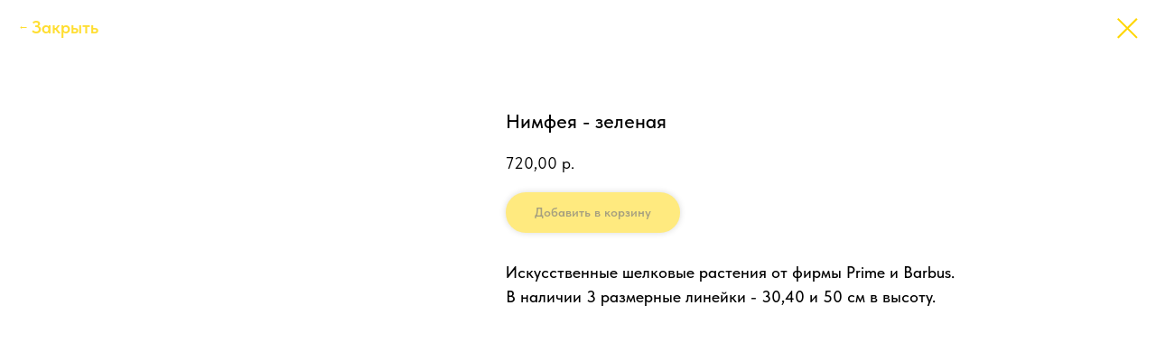

--- FILE ---
content_type: text/html; charset=UTF-8
request_url: https://clown-fish.ru/aksessuari-rasteniya-shelk/tproduct/389111359-514600482531-nimfeya-zelenaya
body_size: 14934
content:
<!DOCTYPE html> <html> <head> <meta charset="utf-8" /> <meta http-equiv="Content-Type" content="text/html; charset=utf-8" /> <meta name="viewport" content="width=device-width, initial-scale=1.0" /> <meta name="yandex-verification" content="23b63ebb8349cf74" /> <!--metatextblock-->
<title>Нимфея - зеленая</title>
<meta name="description" content="Шелковое растение">
<meta name="keywords" content="">
<meta property="og:title" content="Нимфея - зеленая" />
<meta property="og:description" content="Шелковое растение" />
<meta property="og:type" content="website" />
<meta property="og:url" content="https://clown-fish.ru/aksessuari-rasteniya-shelk/tproduct/389111359-514600482531-nimfeya-zelenaya" />
<meta property="og:image" content="https://static.tildacdn.com/tild6537-3338-4664-b464-363134306462/____16_-removebg-pre.png" />
<link rel="canonical" href="https://clown-fish.ru/aksessuari-rasteniya-shelk/tproduct/389111359-514600482531-nimfeya-zelenaya" />
<!--/metatextblock--> <meta name="format-detection" content="telephone=no" /> <meta http-equiv="x-dns-prefetch-control" content="on"> <link rel="dns-prefetch" href="https://ws.tildacdn.com"> <link rel="dns-prefetch" href="https://static.tildacdn.com"> <link rel="shortcut icon" href="https://static.tildacdn.com/tild3564-6530-4836-b630-343566666563/favicon.ico" type="image/x-icon" /> <link rel="apple-touch-icon" href="https://static.tildacdn.com/tild3437-3262-4466-b632-336539626661/1200x630bb.png"> <link rel="apple-touch-icon" sizes="76x76" href="https://static.tildacdn.com/tild3437-3262-4466-b632-336539626661/1200x630bb.png"> <link rel="apple-touch-icon" sizes="152x152" href="https://static.tildacdn.com/tild3437-3262-4466-b632-336539626661/1200x630bb.png"> <link rel="apple-touch-startup-image" href="https://static.tildacdn.com/tild3437-3262-4466-b632-336539626661/1200x630bb.png"> <meta name="msapplication-TileColor" content="#fad500"> <meta name="msapplication-TileImage" content="https://static.tildacdn.com/tild3932-3031-4665-a633-616361396136/1200x630bb.png"> <!-- Assets --> <script src="https://neo.tildacdn.com/js/tilda-fallback-1.0.min.js" async charset="utf-8"></script> <link rel="stylesheet" href="https://static.tildacdn.com/css/tilda-grid-3.0.min.css" type="text/css" media="all" onerror="this.loaderr='y';"/> <link rel="stylesheet" href="https://static.tildacdn.com/ws/project1979833/tilda-blocks-page22478334.min.css?t=1748798114" type="text/css" media="all" onerror="this.loaderr='y';" /> <link rel="stylesheet" href="https://static.tildacdn.com/css/tilda-animation-2.0.min.css" type="text/css" media="all" onerror="this.loaderr='y';" /> <link rel="stylesheet" href="https://static.tildacdn.com/css/tilda-popup-1.1.min.css" type="text/css" media="print" onload="this.media='all';" onerror="this.loaderr='y';" /> <noscript><link rel="stylesheet" href="https://static.tildacdn.com/css/tilda-popup-1.1.min.css" type="text/css" media="all" /></noscript> <link rel="stylesheet" href="https://static.tildacdn.com/css/tilda-slds-1.4.min.css" type="text/css" media="print" onload="this.media='all';" onerror="this.loaderr='y';" /> <noscript><link rel="stylesheet" href="https://static.tildacdn.com/css/tilda-slds-1.4.min.css" type="text/css" media="all" /></noscript> <link rel="stylesheet" href="https://static.tildacdn.com/css/tilda-catalog-1.1.min.css" type="text/css" media="print" onload="this.media='all';" onerror="this.loaderr='y';" /> <noscript><link rel="stylesheet" href="https://static.tildacdn.com/css/tilda-catalog-1.1.min.css" type="text/css" media="all" /></noscript> <link rel="stylesheet" href="https://static.tildacdn.com/css/tilda-forms-1.0.min.css" type="text/css" media="all" onerror="this.loaderr='y';" /> <link rel="stylesheet" href="https://static.tildacdn.com/css/tilda-cart-1.0.min.css" type="text/css" media="all" onerror="this.loaderr='y';" /> <link rel="stylesheet" href="https://static.tildacdn.com/css/tilda-zoom-2.0.min.css" type="text/css" media="print" onload="this.media='all';" onerror="this.loaderr='y';" /> <noscript><link rel="stylesheet" href="https://static.tildacdn.com/css/tilda-zoom-2.0.min.css" type="text/css" media="all" /></noscript> <link rel="stylesheet" href="https://static.tildacdn.com/css/fonts-tildasans.css" type="text/css" media="all" onerror="this.loaderr='y';" /> <script nomodule src="https://static.tildacdn.com/js/tilda-polyfill-1.0.min.js" charset="utf-8"></script> <script type="text/javascript">function t_onReady(func) {if(document.readyState!='loading') {func();} else {document.addEventListener('DOMContentLoaded',func);}}
function t_onFuncLoad(funcName,okFunc,time) {if(typeof window[funcName]==='function') {okFunc();} else {setTimeout(function() {t_onFuncLoad(funcName,okFunc,time);},(time||100));}}function t_throttle(fn,threshhold,scope) {return function() {fn.apply(scope||this,arguments);};}function t396_initialScale(t){t=document.getElementById("rec"+t);if(t){t=t.querySelector(".t396__artboard");if(t){var e,r=document.documentElement.clientWidth,a=[];if(i=t.getAttribute("data-artboard-screens"))for(var i=i.split(","),l=0;l<i.length;l++)a[l]=parseInt(i[l],10);else a=[320,480,640,960,1200];for(l=0;l<a.length;l++){var n=a[l];n<=r&&(e=n)}var o="edit"===window.allrecords.getAttribute("data-tilda-mode"),d="center"===t396_getFieldValue(t,"valign",e,a),c="grid"===t396_getFieldValue(t,"upscale",e,a),s=t396_getFieldValue(t,"height_vh",e,a),u=t396_getFieldValue(t,"height",e,a),g=!!window.opr&&!!window.opr.addons||!!window.opera||-1!==navigator.userAgent.indexOf(" OPR/");if(!o&&d&&!c&&!s&&u&&!g){for(var _=parseFloat((r/e).toFixed(3)),f=[t,t.querySelector(".t396__carrier"),t.querySelector(".t396__filter")],l=0;l<f.length;l++)f[l].style.height=Math.floor(parseInt(u,10)*_)+"px";t396_scaleInitial__getElementsToScale(t).forEach(function(t){t.style.zoom=_})}}}}function t396_scaleInitial__getElementsToScale(t){return t?Array.prototype.slice.call(t.children).filter(function(t){return t&&(t.classList.contains("t396__elem")||t.classList.contains("t396__group"))}):[]}function t396_getFieldValue(t,e,r,a){var i=a[a.length-1],l=r===i?t.getAttribute("data-artboard-"+e):t.getAttribute("data-artboard-"+e+"-res-"+r);if(!l)for(var n=0;n<a.length;n++){var o=a[n];if(!(o<=r)&&(l=o===i?t.getAttribute("data-artboard-"+e):t.getAttribute("data-artboard-"+e+"-res-"+o)))break}return l}</script> <script src="https://static.tildacdn.com/js/jquery-1.10.2.min.js" charset="utf-8" onerror="this.loaderr='y';"></script> <script src="https://static.tildacdn.com/js/tilda-scripts-3.0.min.js" charset="utf-8" defer onerror="this.loaderr='y';"></script> <script src="https://static.tildacdn.com/ws/project1979833/tilda-blocks-page22478334.min.js?t=1748798114" charset="utf-8" onerror="this.loaderr='y';"></script> <script src="https://static.tildacdn.com/js/tilda-lazyload-1.0.min.js" charset="utf-8" async onerror="this.loaderr='y';"></script> <script src="https://static.tildacdn.com/js/tilda-animation-2.0.min.js" charset="utf-8" async onerror="this.loaderr='y';"></script> <script src="https://static.tildacdn.com/js/tilda-zero-1.1.min.js" charset="utf-8" async onerror="this.loaderr='y';"></script> <script src="https://static.tildacdn.com/js/hammer.min.js" charset="utf-8" async onerror="this.loaderr='y';"></script> <script src="https://static.tildacdn.com/js/tilda-slds-1.4.min.js" charset="utf-8" async onerror="this.loaderr='y';"></script> <script src="https://static.tildacdn.com/js/tilda-products-1.0.min.js" charset="utf-8" async onerror="this.loaderr='y';"></script> <script src="https://static.tildacdn.com/js/tilda-catalog-1.1.min.js" charset="utf-8" async onerror="this.loaderr='y';"></script> <script src="https://static.tildacdn.com/js/tilda-menu-1.0.min.js" charset="utf-8" async onerror="this.loaderr='y';"></script> <script src="https://static.tildacdn.com/js/tilda-submenublocks-1.0.min.js" charset="utf-8" async onerror="this.loaderr='y';"></script> <script src="https://static.tildacdn.com/js/tilda-forms-1.0.min.js" charset="utf-8" async onerror="this.loaderr='y';"></script> <script src="https://static.tildacdn.com/js/tilda-cart-1.0.min.js" charset="utf-8" async onerror="this.loaderr='y';"></script> <script src="https://static.tildacdn.com/js/tilda-widget-positions-1.0.min.js" charset="utf-8" async onerror="this.loaderr='y';"></script> <script src="https://static.tildacdn.com/js/tilda-zoom-2.0.min.js" charset="utf-8" async onerror="this.loaderr='y';"></script> <script src="https://static.tildacdn.com/js/tilda-zero-scale-1.0.min.js" charset="utf-8" async onerror="this.loaderr='y';"></script> <script src="https://static.tildacdn.com/js/tilda-skiplink-1.0.min.js" charset="utf-8" async onerror="this.loaderr='y';"></script> <script src="https://static.tildacdn.com/js/tilda-events-1.0.min.js" charset="utf-8" async onerror="this.loaderr='y';"></script> <!-- nominify begin --><meta name="yandex-verification" content="271310f2d9bbad88" /><!-- nominify end --><script type="text/javascript">window.dataLayer=window.dataLayer||[];</script> <script type="text/javascript">(function() {if((/bot|google|yandex|baidu|bing|msn|duckduckbot|teoma|slurp|crawler|spider|robot|crawling|facebook/i.test(navigator.userAgent))===false&&typeof(sessionStorage)!='undefined'&&sessionStorage.getItem('visited')!=='y'&&document.visibilityState){var style=document.createElement('style');style.type='text/css';style.innerHTML='@media screen and (min-width: 980px) {.t-records {opacity: 0;}.t-records_animated {-webkit-transition: opacity ease-in-out .2s;-moz-transition: opacity ease-in-out .2s;-o-transition: opacity ease-in-out .2s;transition: opacity ease-in-out .2s;}.t-records.t-records_visible {opacity: 1;}}';document.getElementsByTagName('head')[0].appendChild(style);function t_setvisRecs(){var alr=document.querySelectorAll('.t-records');Array.prototype.forEach.call(alr,function(el) {el.classList.add("t-records_animated");});setTimeout(function() {Array.prototype.forEach.call(alr,function(el) {el.classList.add("t-records_visible");});sessionStorage.setItem("visited","y");},400);}
document.addEventListener('DOMContentLoaded',t_setvisRecs);}})();</script></head> <body class="t-body" style="margin:0;"> <!--allrecords--> <div id="allrecords" class="t-records" data-product-page="y" data-hook="blocks-collection-content-node" data-tilda-project-id="1979833" data-tilda-page-id="22478334" data-tilda-page-alias="aksessuari-rasteniya-shelk" data-tilda-formskey="501bdb4c995d1853c4ff137ff2cbbc69" data-tilda-lazy="yes" data-tilda-root-zone="com" data-tilda-project-headcode="yes">
<!-- PRODUCT START -->

                
                        
                    
        
        

<div id="rec389111359" class="r t-rec" style="background-color:#ffffff;" data-bg-color="#ffffff">
    <div class="t-store t-store__prod-snippet__container">

        
                <div class="t-store__prod-popup__close-txt-wr" style="position:absolute;">
            <a href="https://clown-fish.ru/aksessuari-rasteniya-shelk" class="js-store-close-text t-store__prod-popup__close-txt t-descr t-descr_xxs" style="color:#ffd600;">
                <div style="font-size:20px;" data-customstyle="yes"><span style="font-weight: 600;">Закрыть</span></div>
            </a>
        </div>
        
        <a href="https://clown-fish.ru/aksessuari-rasteniya-shelk" class="t-popup__close" style="position:absolute; background-color:#ffffff">
            <div class="t-popup__close-wrapper">
                <svg class="t-popup__close-icon t-popup__close-icon_arrow" width="26px" height="26px" viewBox="0 0 26 26" version="1.1" xmlns="http://www.w3.org/2000/svg" xmlns:xlink="http://www.w3.org/1999/xlink"><path d="M10.4142136,5 L11.8284271,6.41421356 L5.829,12.414 L23.4142136,12.4142136 L23.4142136,14.4142136 L5.829,14.414 L11.8284271,20.4142136 L10.4142136,21.8284271 L2,13.4142136 L10.4142136,5 Z" fill="#ffd600"></path></svg>
                <svg class="t-popup__close-icon t-popup__close-icon_cross" width="23px" height="23px" viewBox="0 0 23 23" version="1.1" xmlns="http://www.w3.org/2000/svg" xmlns:xlink="http://www.w3.org/1999/xlink"><g stroke="none" stroke-width="1" fill="#ffd600" fill-rule="evenodd"><rect transform="translate(11.313708, 11.313708) rotate(-45.000000) translate(-11.313708, -11.313708) " x="10.3137085" y="-3.6862915" width="2" height="30"></rect><rect transform="translate(11.313708, 11.313708) rotate(-315.000000) translate(-11.313708, -11.313708) " x="10.3137085" y="-3.6862915" width="2" height="30"></rect></g></svg>
            </div>
        </a>
        
        <div class="js-store-product js-product t-store__product-snippet" data-product-lid="514600482531" data-product-uid="514600482531" itemscope itemtype="http://schema.org/Product">
            <meta itemprop="productID" content="514600482531" />

            <div class="t-container">
                <div>
                    <meta itemprop="image" content="https://static.tildacdn.com/tild6537-3338-4664-b464-363134306462/____16_-removebg-pre.png" />
                    <div class="t-store__prod-popup__slider js-store-prod-slider t-store__prod-popup__col-left t-col t-col_5">
                        <div class="js-product-img" style="width:100%;padding-bottom:75%;background-size:cover;opacity:0;">
                        </div>
                    </div>
                    <div class="t-store__prod-popup__info t-align_left t-store__prod-popup__col-right t-col t-col_7">

                        <div class="t-store__prod-popup__title-wrapper">
                            <h1 class="js-store-prod-name js-product-name t-store__prod-popup__name t-name t-name_xl" itemprop="name" style="font-size:22px;font-weight:500;font-family:TildaSans;">Нимфея - зеленая</h1>
                            <div class="t-store__prod-popup__brand t-descr t-descr_xxs" >
                                                            </div>
                            <div class="t-store__prod-popup__sku t-descr t-descr_xxs">
                                <span class="js-store-prod-sku js-product-sku" translate="no" >
                                    
                                </span>
                            </div>
                        </div>

                                                                        <div itemprop="offers" itemscope itemtype="http://schema.org/AggregateOffer" style="display:none;">
                            <meta itemprop="lowPrice" content="720.00" />
                            <meta itemprop="highPrice" content="950.00" />
                            <meta itemprop="priceCurrency" content="RUB" />
                                                        <link itemprop="availability" href="http://schema.org/InStock">
                                                                                    <div itemprop="offers" itemscope itemtype="http://schema.org/Offer" style="display:none;">
                                <meta itemprop="serialNumber" content="163477570131" />
                                                                <meta itemprop="price" content="720.00" />
                                <meta itemprop="priceCurrency" content="RUB" />
                                                                <link itemprop="availability" href="http://schema.org/InStock">
                                                            </div>
                                                        <div itemprop="offers" itemscope itemtype="http://schema.org/Offer" style="display:none;">
                                <meta itemprop="serialNumber" content="244379200311" />
                                                                <meta itemprop="price" content="880.00" />
                                <meta itemprop="priceCurrency" content="RUB" />
                                                                <link itemprop="availability" href="http://schema.org/InStock">
                                                            </div>
                                                        <div itemprop="offers" itemscope itemtype="http://schema.org/Offer" style="display:none;">
                                <meta itemprop="serialNumber" content="371605375881" />
                                                                <meta itemprop="price" content="950.00" />
                                <meta itemprop="priceCurrency" content="RUB" />
                                                                <link itemprop="availability" href="http://schema.org/InStock">
                                                            </div>
                                                    </div>
                        
                                                
                        <div class="js-store-price-wrapper t-store__prod-popup__price-wrapper">
                            <div class="js-store-prod-price t-store__prod-popup__price t-store__prod-popup__price-item t-name t-name_md" style="font-weight:400;">
                                                                <div class="js-product-price js-store-prod-price-val t-store__prod-popup__price-value" data-product-price-def="720.0000" data-product-price-def-str="720,00">720,00</div><div class="t-store__prod-popup__price-currency" translate="no">р.</div>
                                                            </div>
                            <div class="js-store-prod-price-old t-store__prod-popup__price_old t-store__prod-popup__price-item t-name t-name_md" style="font-weight:400;display:none;">
                                                                <div class="js-store-prod-price-old-val t-store__prod-popup__price-value"></div><div class="t-store__prod-popup__price-currency" translate="no">р.</div>
                                                            </div>
                        </div>

                        <div class="js-product-controls-wrapper">
                        </div>

                        <div class="t-store__prod-popup__links-wrapper">
                                                    </div>

                                                <div class="t-store__prod-popup__btn-wrapper"   tt="Добавить в корзину">
                                                        <a href="#order" class="t-store__prod-popup__btn t-store__prod-popup__btn_disabled t-btn t-btn_sm" style="color:#000000;background-color:#ffd600;border-radius:33px;-moz-border-radius:33px;-webkit-border-radius:33px;font-family:TildaSans;font-weight:600;box-shadow: 0px 0px 7px 0px rgba(0,0,0,0.3);">
                                <table style="width:100%; height:100%;">
                                    <tbody>
                                        <tr>
                                            <td class="js-store-prod-popup-buy-btn-txt">Добавить в корзину</td>
                                        </tr>
                                    </tbody>
                                </table>
                            </a>
                                                    </div>
                        
                        <div class="js-store-prod-text t-store__prod-popup__text t-descr t-descr_xxs" style="font-weight:400;font-family:TildaSans;">
                                                    <div class="js-store-prod-all-text" itemprop="description">
                                <span style="font-size: 18px; font-weight: 500;">Искусственные шелковые растения от фирмы Prime и Barbus. </span><br /><span style="font-size: 18px; font-weight: 500;">В наличии 3 размерные линейки - 30,40 и 50 см в высоту.</span>                            </div>
                                                                            <div class="js-store-prod-all-charcs">
                                                                                                                                                                        </div>
                                                </div>

                    </div>
                </div>

                            </div>
        </div>
                <div class="js-store-error-msg t-store__error-msg-cont"></div>
        <div itemscope itemtype="http://schema.org/ImageGallery" style="display:none;">
                                                </div>

    </div>

                        
                        
    
    <style>
        /* body bg color */
        
        .t-body {
            background-color:#ffffff;
        }
        

        /* body bg color end */
        /* Slider stiles */
        .t-slds__bullet_active .t-slds__bullet_body {
            background-color: #222 !important;
        }

        .t-slds__bullet:hover .t-slds__bullet_body {
            background-color: #222 !important;
        }
        /* Slider stiles end */
    </style>
    

        
        
                
                
        
        <style>
        .t-store__product-snippet .t-btn:not(.t-animate_no-hover):hover{
            background-color: #fbff00 !important;
            
            
            box-shadow: 0px 0px 10px 0px rgba(0, 0, 0, 0.4) !important;
    	}
        .t-store__product-snippet .t-btn:not(.t-animate_no-hover){
            -webkit-transition: background-color 0.2s ease-in-out, color 0.2s ease-in-out, border-color 0.2s ease-in-out, box-shadow 0.2s ease-in-out; transition: background-color 0.2s ease-in-out, color 0.2s ease-in-out, border-color 0.2s ease-in-out, box-shadow 0.2s ease-in-out;
        }
        </style>
        

        
        
    <style>
        

        

        
    </style>
    
    
        
    <style>
        
    </style>
    
    
        
    <style>
        
    </style>
    
    
        
        <style>
    
                                    
        </style>
    
    
    <div class="js-store-tpl-slider-arrows" style="display: none;">
                


<style type="text/css">
  .t-slds__arrow_wrapper:hover .t-slds__arrow-withbg {
    border-color: #000000 !important;
    
                              background-color: rgba(255,187,0,1) !important;
                      
  }
</style>


<div class="t-slds__arrow_wrapper t-slds__arrow_wrapper-left" data-slide-direction="left">
  <div class="t-slds__arrow t-slds__arrow-left t-slds__arrow-withbg" style="width: 40px; height: 40px;background-color: rgba(255,193,30,1);">
    <div class="t-slds__arrow_body t-slds__arrow_body-left" style="width: 10px;">
      <svg style="display: block" viewBox="0 0 10.6 18" xmlns="http://www.w3.org/2000/svg" xmlns:xlink="http://www.w3.org/1999/xlink">
                
        <style type="text/css">
          .t-slds__arrow_wrapper polyline {
            -webkit-transition:  stroke ease-in-out .2s;
            -moz-transition:  stroke ease-in-out .2s;
            -o-transition:  stroke ease-in-out .2s;
            transition:  stroke ease-in-out .2s;
          }
          .t-slds__arrow_wrapper:hover polyline {
            stroke: #000000 !important;
          }
        </style>
        
                <desc>Left</desc>
        <polyline
        fill="none"
        stroke="#000000"
        stroke-linejoin="butt"
        stroke-linecap="butt"
        stroke-width="2"
        points="1,1 9,9 1,17"
        />
      </svg>
    </div>
  </div>
</div>
<div class="t-slds__arrow_wrapper t-slds__arrow_wrapper-right" data-slide-direction="right">
  <div class="t-slds__arrow t-slds__arrow-right t-slds__arrow-withbg" style="width: 40px; height: 40px;background-color: rgba(255,193,30,1);">
    <div class="t-slds__arrow_body t-slds__arrow_body-right" style="width: 10px;">
      <svg style="display: block" viewBox="0 0 10.6 18" xmlns="http://www.w3.org/2000/svg" xmlns:xlink="http://www.w3.org/1999/xlink">
        <desc>Right</desc>
        <polyline
        fill="none"
        stroke="#000000"
        stroke-linejoin="butt"
        stroke-linecap="butt"
        stroke-width="2"
        points="1,1 9,9 1,17"
        />
      </svg>
    </div>
  </div>
</div>    </div>

    
    <script>
        t_onReady(function() {
            var tildacopyEl = document.getElementById('tildacopy');
            if (tildacopyEl) tildacopyEl.style.display = 'none';

            var recid = '389111359';
            var options = {};
            var product = {"uid":514600482531,"rootpartid":968150,"title":"Нимфея - зеленая","descr":"Шелковое растение","text":"<span style=\"font-size: 18px; font-weight: 500;\">Искусственные шелковые растения от фирмы Prime и Barbus. <\/span><br \/><span style=\"font-size: 18px; font-weight: 500;\">В наличии 3 размерные линейки - 30,40 и 50 см в высоту.<\/span>","price":"720.0000","gallery":[{"img":"https:\/\/static.tildacdn.com\/tild6537-3338-4664-b464-363134306462\/____16_-removebg-pre.png"}],"sort":1333283,"portion":0,"newsort":0,"json_options":"[{\"title\":\"Высота растения\",\"params\":{\"view\":\"select\",\"hasColor\":false,\"linkImage\":false},\"values\":[\"30 см\",\"40 см\",\"50 см\"]}]","json_chars":"null","externalid":"0i2jr93ac82tDmIAHM40","pack_label":"lwh","pack_x":0,"pack_y":0,"pack_z":0,"pack_m":0,"serverid":"master","servertime":"1633330569.0804","parentuid":"","editions":[{"uid":163477570131,"externalid":"T5aUlNSnGeO9zHOblgH5","sku":"","price":"720.00","priceold":"","quantity":"","img":"","Высота растения":"30 см"},{"uid":244379200311,"externalid":"r8ZsxkPuMhChsKTcx45u","sku":"","price":"880.00","priceold":"","quantity":"","img":"","Высота растения":"40 см"},{"uid":371605375881,"externalid":"5gXIvkd7IERxUJFl5ENT","sku":"","price":"950.00","priceold":"","quantity":"","img":"","Высота растения":"50 см"}],"characteristics":[],"properties":[],"partuids":[104411863941],"url":"https:\/\/clown-fish.ru\/aksessuari-rasteniya-shelk\/tproduct\/389111359-514600482531-nimfeya-zelenaya"};

            // draw slider or show image for SEO
            if (window.isSearchBot) {
                var imgEl = document.querySelector('.js-product-img');
                if (imgEl) imgEl.style.opacity = '1';
            } else {
                
                var prodcard_optsObj = {
    hasWrap: false,
    txtPad: '',
    bgColor: '',
    borderRadius: '',
    shadowSize: '0px',
    shadowOpacity: '',
    shadowSizeHover: '',
    shadowOpacityHover: '',
    shadowShiftyHover: '',
    btnTitle1: 'Описание',
    btnLink1: 'popup',
    btnTitle2: 'Добавить в корзину',
    btnLink2: 'order',
    showOpts: false};

var price_optsObj = {
    color: '',
    colorOld: '',
    fontSize: '17px',
    fontWeight: '400'
};

var popup_optsObj = {
    columns: '5',
    columns2: '7',
    isVertical: '',
    align: 'left',
    btnTitle: 'Добавить в корзину',
    closeText: '<div style="font-size:20px;" data-customstyle="yes"><span style="font-weight: 600;">Закрыть</span></div>',
    iconColor: '#ffd600',
    containerBgColor: '#ffffff',
    overlayBgColorRgba: 'rgba(0,0,0,0.70)',
    popupStat: '',
    popupContainer: '',
    fixedButton: false,
    mobileGalleryStyle: ''
};

var slider_optsObj = {
    anim_speed: '',
    arrowColor: '#000000',
    videoPlayerIconColor: '',
    cycle: 'on',
    controls: 'arrowsthumbs',
    bgcolor: '#000000'
};

var slider_dotsOptsObj = {
    size: '',
    bgcolor: '',
    bordersize: '',
    bgcoloractive: ''
};

var slider_slidesOptsObj = {
    zoomable: true,
    bgsize: 'contain',
    ratio: '0.66'
};

var typography_optsObj = {
    descrColor: '',
    titleColor: ''
};

var default_sortObj = {
    in_stock: false};

var btn1_style = 'box-shadow: 0px 0px 7px 0px rgba(0, 0, 0, ' + 30*0.01 + ');font-weight:600;font-family:TildaSans;border-radius:33px;-moz-border-radius:33px;-webkit-border-radius:33px;color:#000000;background-color:#ffd600;';
var btn2_style = 'box-shadow: 0px 0px 7px 0px rgba(0, 0, 0, ' + 30*0.01 + ');font-weight:600;font-family:TildaSans;border-radius:33px;-moz-border-radius:33px;-webkit-border-radius:33px;color:#000000;background-color:#ffd600;';

var options_catalog = {
    btn1_style: btn1_style,
    btn2_style: btn2_style,
    storepart: '104411863941',
    prodCard: prodcard_optsObj,
    popup_opts: popup_optsObj,
    defaultSort: default_sortObj,
    slider_opts: slider_optsObj,
    slider_dotsOpts: slider_dotsOptsObj,
    slider_slidesOpts: slider_slidesOptsObj,
    typo: typography_optsObj,
    price: price_optsObj,
    blocksInRow: '4',
    imageHover: false,
    imageHeight: '',
    imageRatioClass: 't-store__card__imgwrapper_4-3',
    align: 'left',
    vindent: '',
    isHorizOnMob:false,
    itemsAnim: '',
    hasOriginalAspectRatio: true,
    markColor: '#ffffff',
    markBgColor: '#ff4a4a',
    currencySide: 'r',
    currencyTxt: 'р.',
    currencySeparator: ',',
    currencyDecimal: '',
    btnSize: '',
    verticalAlignButtons: true,
    hideFilters: false,
    titleRelevants: '',
    showRelevants: '',
    relevants_slider: false,
    relevants_quantity: '',
    isFlexCols: true,
    isPublishedPage: true,
    previewmode: true,
    colClass: 't-col t-col_3',
    ratio: '3_2',
    sliderthumbsside: '',
    showStoreBtnQuantity: 'popup',
    tabs: '',
    galleryStyle: '',
    title_typo: '',
    descr_typo: '',
    price_typo: '',
    price_old_typo: '',
    menu_typo: '',
    options_typo: '',
    sku_typo: '',
    characteristics_typo: '',
    button_styles: '',
    button2_styles: '',
    buttonicon: '',
    buttoniconhover: '',
};                
                // emulate, get options_catalog from file store_catalog_fields
                options = options_catalog;
                options.typo.title = "font-size:22px;font-weight:500;font-family:TildaSans;" || '';
                options.typo.descr = "font-weight:400;font-family:TildaSans;" || '';

                try {
                    if (options.showRelevants) {
                        var itemsCount = '4';
                        var relevantsMethod;
                        switch (options.showRelevants) {
                            case 'cc':
                                relevantsMethod = 'current_category';
                                break;
                            case 'all':
                                relevantsMethod = 'all_categories';
                                break;
                            default:
                                relevantsMethod = 'category_' + options.showRelevants;
                                break;
                        }

                        t_onFuncLoad('t_store_loadProducts', function() {
                            t_store_loadProducts(
                                'relevants',
                                recid,
                                options,
                                false,
                                {
                                    currentProductUid: '514600482531',
                                    relevantsQuantity: itemsCount,
                                    relevantsMethod: relevantsMethod,
                                    relevantsSort: 'random'
                                }
                            );
                        });
                    }
                } catch (e) {
                    console.log('Error in relevants: ' + e);
                }
            }

            
                            options.popup_opts.btnTitle = 'Добавить в корзину';
                        

            window.tStoreOptionsList = [{"title":"Выберите цвет аквариума","params":{"view":"buttons","hasColor":false,"linkImage":true},"values":[{"id":12115108,"value":"Беленый дуб"},{"id":8994064,"color":"#ffffff","value":"Белый"},{"id":12107839,"value":"Бук"},{"id":12107845,"value":"Венге"},{"id":12116071,"value":"Любой"},{"id":12107842,"value":"Орех"},{"id":8999488,"value":"Светлое дерево"},{"id":8999491,"value":"Темное дерево"},{"id":8998864,"color":"#000000","value":"Черный"}]},{"title":"Высота растения","params":{"view":"select","hasColor":false,"linkImage":false},"values":[{"id":12121840,"value":"10 см"},{"id":27673742,"value":"10 см (250 руб.)"},{"id":12121843,"value":"20 см"},{"id":27673746,"value":"20 см (350 руб.)"},{"id":12121846,"value":"30 см"},{"id":27673750,"value":"30 см (450 руб.)"},{"id":12121852,"value":"40 см"},{"id":12121849,"value":"50 см"},{"id":27673754,"value":"50 см (550 руб.)"}]},{"title":"Выберите мощность","params":{"view":"select","hasColor":false,"linkImage":false},"values":[{"id":"12151321","value":"100 Вт на 100-150 л"},{"id":"12151084","value":"100 Вт на 60-100 л"},{"id":"12151390","value":"125 Вт на 150-200 л"},{"id":"12151525","value":"150 Вт на 150-225 л"},{"id":"12151324","value":"150 Вт на 200-300 л"},{"id":"12151087","value":"150 Вт на 90-150 л"},{"id":"12151090","value":"200 Вт на 130-200 л"},{"id":"12151528","value":"200 Вт на 225-300 л"},{"id":"12151327","value":"200 Вт на 300-400 л"},{"id":"12151075","value":"25 Вт на 10-25 л"},{"id":"12151474","value":"25 Вт на 20-25 л"},{"id":"12151093","value":"250 Вт на 180-250 л"},{"id":"12151393","value":"250 Вт на 400-600 л"},{"id":"12151096","value":"300 Вт на 230-300 л"},{"id":"12151531","value":"300 Вт на 300-450 л"},{"id":"12151477","value":"300 Вт на 600-1000 л"},{"id":"12151396","value":"350 Вт на 600-1000 л"},{"id":"12151480","value":"400 Вт на 900-1200 л"},{"id":"12151078","value":"50 Вт на 15-50 л"},{"id":"12151522","value":"50 Вт на 20-60 л"},{"id":"12151318","value":"50 Вт на 25-60 л"},{"id":"12151081","value":"75 Вт на 35-75 л"},{"id":"12151387","value":"75 Вт на 60-100 л"}]},{"title":"Выберите объем","params":{"view":"radio","hasColor":false,"linkImage":false},"values":[{"id":"13491433","value":"10 таблеток"},{"id":"13491310","value":"100 мл"},{"id":"13491349","value":"1000 мл"},{"id":"13492432","value":"1040 таблеток"},{"id":"13491439","value":"12 таблеток"},{"id":"13491910","value":"120 мл"},{"id":"13492429","value":"120 таблеток"},{"id":"13492447","value":"165 таблеток"},{"id":"13492435","value":"2050 таблеток"},{"id":"13491442","value":"24 таблеток"},{"id":"13491919","value":"240 мл"},{"id":"13491478","value":"25 мл"},{"id":"13491313","value":"250 мл"},{"id":"13492441","value":"250 таблеток"},{"id":"13492450","value":"300 таблеток"},{"id":"13491922","value":"440 мл"},{"id":"13491307","value":"50 мл"},{"id":"13491316","value":"500 мл"},{"id":"13495240","value":"5000 мл"},{"id":"13491346","value":"60 мл"}]},{"title":"Упаковка","params":{"view":"select","hasColor":false,"linkImage":false},"values":[{"id":"13495234","value":"(E15 10 табл., S7 25 мл, V30 25 мл), на 800 л"},{"id":"13495237","value":"(E15 20 табл., S7 50 мл, V30 50 мл), на 1600 л"},{"id":"13493131","value":"10 капсул"},{"id":"13495141","value":"10 таблеток"},{"id":"13491481","value":"10 шт"},{"id":"13495084","value":"10 штук"},{"id":"13493140","value":"12 капсул"},{"id":"13495039","value":"12 таблеток"},{"id":"13495075","value":"20 штук"},{"id":"13493053","value":"24 таблетки"},{"id":"13493062","value":"275 таблеток"},{"id":"13491487","value":"30 шт"},{"id":"13495048","value":"7 штук"},{"id":"13495063","value":"В капсулах"}]},{"title":"Вес","params":{"view":"select","hasColor":false,"linkImage":false},"values":[{"id":13495201,"value":"105 гр"},{"id":27473866,"value":"1кг"},{"id":13495204,"value":"280 гр"}]},{"title":"Объем","params":{"view":"select","hasColor":false,"linkImage":false},"values":[{"id":"13495315","value":"1000 мл"},{"id":"13495318","value":"500 мл"}]},{"title":"Фасовка","params":{"view":"radio","hasColor":false,"linkImage":false},"values":[{"id":"13495501","value":"Баночка (6x6 см)"},{"id":"13495411","value":"Керамический горшок"},{"id":"13501282","value":"Клубень большой"},{"id":"13501279","value":"Клубень маленький"},{"id":"13501792","value":"Коряга с растениями"},{"id":"13501456","value":"Куст большой (12-16 см)"},{"id":"13501414","value":"Куст большой (15-20 см)"},{"id":"13501417","value":"Куст Гигантский (30-40 см)"},{"id":"13501453","value":"Куст маленький (8-12 см)"},{"id":"13501411","value":"Куст маленький (8-15 см)"},{"id":"13501774","value":"Кустик"},{"id":"13495414","value":"Пластиковый горшок"},{"id":"13501795","value":"Растение на камне"}]},{"title":"Размер рыбки","params":{"view":"select","hasColor":false,"linkImage":false},"values":[{"id":27690222,"value":"Размер 1 см (105р.)"},{"id":13746415,"value":"Размер 1 см (35р.)"},{"id":13746418,"value":"Размер 1-1.5 см (45р.)"},{"id":27690226,"value":"Размер 1.5-2 см (140р.)"},{"id":13746421,"value":"Размер 1.5-2 см (55р.)"},{"id":27374710,"value":"Размер 10-12 см (1400р.)"},{"id":27375102,"value":"Размер 10-12 см (35000р.)"},{"id":27375190,"value":"Размер 10-12 см (3500р.)"},{"id":27375154,"value":"Размер 10-12 см (3500Руб)р.)"},{"id":13746523,"value":"Размер 2 см (110р.)"},{"id":13746532,"value":"Размер 2 см (170р.)"},{"id":13746517,"value":"Размер 2 см (90р.)"},{"id":27374714,"value":"Размер 20-25 см (2500р.)"},{"id":13746232,"value":"Размер 3-4 см (110р.)"},{"id":13746271,"value":"Размер 3-4 см (130р.)"},{"id":13746382,"value":"Размер 3-4 см (150р.)"},{"id":31845834,"value":"Размер 3-4 см (160р.)"},{"id":13746520,"value":"Размер 3-4 см (170р.)"},{"id":13746526,"value":"Размер 3-4 см (200р.)"},{"id":13746280,"value":"Размер 3-4 см (220р.)"},{"id":31846538,"value":"Размер 3-4 см (250р.)"},{"id":31846426,"value":"Размер 3-4 см (290р.)"},{"id":13746535,"value":"Размер 3-4 см (300р.)"},{"id":31846438,"value":"Размер 3-4 см (350р.)"},{"id":13746265,"value":"Размер 3-4 см (90р.)"},{"id":27374670,"value":"Размер 3-4см (170руб)"},{"id":27374706,"value":"Размер 3-4см (320р.)"},{"id":13746286,"value":"Размер 4-5 см (290р.)"},{"id":19235626,"value":"Размер 4-5 см (350р.)"},{"id":27375206,"value":"Размер 4-5см (1500р.)"},{"id":27375098,"value":"Размер 4-5см (1500Руб)"},{"id":31846542,"value":"Размер 5-6 см (750р.)"},{"id":27374674,"value":"Размер 5-6см (350Руб)"},{"id":13746634,"value":"Размер 5-7 см (280р.)"},{"id":13746442,"value":"Размер 5-7 см (350р.)"},{"id":31845862,"value":"Размер 5-7 см (420р.)"},{"id":13746373,"value":"Размер 6-7 см (470р.)"},{"id":19235620,"value":"Размер 6-8 см (780р.)"},{"id":19235629,"value":"Размер 6-8 см (990р.)"},{"id":43535222,"value":"Размер 8-10 см (750р.)"},{"id":43535212,"value":"Размер 8-10см (750руб)"},{"id":13746445,"value":"Размер 9-12 см (750р.)"}]},{"title":"Выберите цвет","params":{"view":"select","hasColor":false,"linkImage":true},"values":[{"id":"13517809","value":"Беленый дуб"},{"id":"13507021","value":"Белый"},{"id":"13517806","value":"Белый глянец"},{"id":"13517803","value":"Венге"},{"id":"13517800","value":"Орех"},{"id":"13507024","value":"Черный"}]}];

            t_onFuncLoad('t_store_productInit', function() {
                t_store_productInit(recid, options, product);
            });

            // if user coming from catalog redirect back to main page
            if (window.history.state && (window.history.state.productData || window.history.state.storepartuid)) {
                window.onpopstate = function() {
                    window.history.replaceState(null, null, window.location.origin);
                    window.location.replace(window.location.origin);
                };
            }
        });
    </script>
    

</div>


<!-- PRODUCT END -->

<div id="rec325687794" class="r t-rec" style="" data-animationappear="off" data-record-type="706"> <!-- @classes: t-text t-text_xs t-name t-name_xs t-name_md t-btn t-btn_sm --> <script>t_onReady(function() {setTimeout(function() {t_onFuncLoad('tcart__init',function() {tcart__init('325687794');});},50);var userAgent=navigator.userAgent.toLowerCase();var body=document.body;if(!body) return;if(userAgent.indexOf('instagram')!==-1&&userAgent.indexOf('iphone')!==-1) {body.style.position='relative';}
var rec=document.querySelector('#rec325687794');if(!rec) return;var cartWindow=rec.querySelector('.t706__cartwin,.t706__cartpage');var allRecords=document.querySelector('.t-records');var currentMode=allRecords.getAttribute('data-tilda-mode');if(cartWindow&&currentMode!=='edit'&&currentMode!=='preview') {cartWindow.addEventListener('scroll',t_throttle(function() {if(window.lazy==='y'||document.querySelector('#allrecords').getAttribute('data-tilda-lazy')==='yes') {t_onFuncLoad('t_lazyload_update',function() {t_lazyload_update();});}},500));}});</script> <div class="t706" data-project-currency="р." data-project-currency-side="r" data-project-currency-sep="," data-project-currency-code="RUB" data-cart-minorder="2500" data-cart-maxstoredays="30" data-cart-sendevent-onadd="y"> <div class="t706__carticon t706__carticon_lg" style=""> <div class="t706__carticon-text t-name t-name_xs"></div> <div class="t706__carticon-wrapper"> <div class="t706__carticon-imgwrap" style="background-color:#ffffff;"> <svg role="img" style="stroke:#ffc11e;" class="t706__carticon-img" xmlns="http://www.w3.org/2000/svg" viewBox="0 0 64 64"> <path fill="none" stroke-width="2" stroke-miterlimit="10" d="M44 18h10v45H10V18h10z"/> <path fill="none" stroke-width="2" stroke-miterlimit="10" d="M22 24V11c0-5.523 4.477-10 10-10s10 4.477 10 10v13"/> </svg> </div> <div class="t706__carticon-counter js-carticon-counter" style="background-color:#000000;color:#ffc11e;"></div> </div> </div> <div class="t706__cartwin" style="display: none;"> <div class="t706__close t706__cartwin-close"> <button type="button" class="t706__close-button t706__cartwin-close-wrapper" aria-label="Закрыть корзину"> <svg role="presentation" class="t706__close-icon t706__cartwin-close-icon" width="23px" height="23px" viewBox="0 0 23 23" version="1.1" xmlns="http://www.w3.org/2000/svg" xmlns:xlink="http://www.w3.org/1999/xlink"> <g stroke="none" stroke-width="1" fill="#fff" fill-rule="evenodd"> <rect transform="translate(11.313708, 11.313708) rotate(-45.000000) translate(-11.313708, -11.313708) " x="10.3137085" y="-3.6862915" width="2" height="30"></rect> <rect transform="translate(11.313708, 11.313708) rotate(-315.000000) translate(-11.313708, -11.313708) " x="10.3137085" y="-3.6862915" width="2" height="30"></rect> </g> </svg> </button> </div> <div class="t706__cartwin-content"> <div class="t706__cartwin-top"> <div class="t706__cartwin-heading t-name t-name_xl">Ваш заказ</div> </div> <div class="t706__cartwin-products"></div> <div class="t706__cartwin-bottom"> <div class="t706__cartwin-prodamount-wrap t-descr t-descr_sm"> <span class="t706__cartwin-prodamount-label"></span> <span class="t706__cartwin-prodamount"></span> </div> </div> <div class="t706__form-upper-text t-descr t-descr_xs">Заполните данные формы</div> <div class="t706__orderform "> <form
id="form325687794" name='form325687794' role="form" action='' method='POST' data-formactiontype="2" data-inputbox=".t-input-group" data-success-url="https://clown-fish.ru/spasibo"
class="t-form js-form-proccess t-form_inputs-total_6 " data-formsended-callback="t706_onSuccessCallback"> <input type="hidden" name="formservices[]" value="944141d0eb0c97c8a277cc7a019efabc" class="js-formaction-services"> <input type="hidden" name="formservices[]" value="a04fe6b4f51079b5d752fe0b1438e097" class="js-formaction-services"> <input type="hidden" name="tildaspec-formname" tabindex="-1" value="Cart"> <!-- @classes t-title t-text t-btn --> <div class="js-successbox t-form__successbox t-text t-text_md"
aria-live="polite"
style="display:none;"></div> <div class="t-form__inputsbox t-form__inputsbox_inrow"> <div
class=" t-input-group t-input-group_nm " data-input-lid="1496239431201" data-field-type="nm" data-field-name="Name"> <label
for='input_1496239431201'
class="t-input-title t-descr t-descr_md"
id="field-title_1496239431201" data-redactor-toolbar="no"
field="li_title__1496239431201"
style="color:;font-weight:500;">Имя</label> <div class="t-input-block " style="border-radius:15px;"> <input
type="text"
autocomplete="name"
name="Name"
id="input_1496239431201"
class="t-input js-tilda-rule"
value=""
placeholder="Ваше имя" data-tilda-req="1" aria-required="true" data-tilda-rule="name"
aria-describedby="error_1496239431201"
style="color:#000000;border:1px solid #000000;border-radius:15px;"> </div> <div class="t-input-error" aria-live="polite" id="error_1496239431201"></div> </div> <div
class=" t-input-group t-input-group_ph " data-input-lid="1496239459190" data-field-async="true" data-field-type="ph" data-field-name="Phone"> <label
for='input_1496239459190'
class="t-input-title t-descr t-descr_md"
id="field-title_1496239459190" data-redactor-toolbar="no"
field="li_title__1496239459190"
style="color:;font-weight:500;">Телефон</label> <div class="t-input-block " style="border-radius:15px;"> <input
type="tel"
autocomplete="tel"
name="Phone"
id="input_1496239459190" data-phonemask-init="no" data-phonemask-id="325687794" data-phonemask-lid="1496239459190" data-phonemask-maskcountry="RU" class="t-input js-phonemask-input js-tilda-rule"
value=""
placeholder="+1(999)999-9999" data-tilda-req="1" aria-required="true" aria-describedby="error_1496239459190"
style="color:#000000;border:1px solid #000000;border-radius:15px;"> <script type="text/javascript">t_onReady(function() {t_onFuncLoad('t_loadJsFile',function() {t_loadJsFile('https://static.tildacdn.com/js/tilda-phone-mask-1.1.min.js',function() {t_onFuncLoad('t_form_phonemask_load',function() {var phoneMasks=document.querySelectorAll('#rec325687794 [data-phonemask-lid="1496239459190"]');t_form_phonemask_load(phoneMasks);});})})});</script> </div> <div class="t-input-error" aria-live="polite" id="error_1496239459190"></div> </div> <div
class=" t-input-group t-input-group_in " data-input-lid="1496239478607" data-field-type="in" data-field-name="Адрес"> <label
for='input_1496239478607'
class="t-input-title t-descr t-descr_md"
id="field-title_1496239478607" data-redactor-toolbar="no"
field="li_title__1496239478607"
style="color:;font-weight:500;">Адрес</label> <div class="t-input-block " style="border-radius:15px;"> <input
type="text"
name="Адрес"
id="input_1496239478607"
class="t-input js-tilda-rule"
value=""
placeholder="Адрес доставки" data-tilda-req="1" aria-required="true"
aria-describedby="error_1496239478607"
style="color:#000000;border:1px solid #000000;border-radius:15px;"> </div> <div class="t-input-error" aria-live="polite" id="error_1496239478607"></div> </div> <div
class=" t-input-group t-input-group_in " data-input-lid="1618387731812" data-field-type="in" data-field-name="Комментарий"> <label
for='input_1618387731812'
class="t-input-title t-descr t-descr_md"
id="field-title_1618387731812" data-redactor-toolbar="no"
field="li_title__1618387731812"
style="color:;font-weight:500;">Комментарий</label> <div class="t-input-block " style="border-radius:15px;"> <input
type="text"
name="Комментарий"
id="input_1618387731812"
class="t-input js-tilda-rule"
value=""
placeholder="Предпочтения по заказу"
aria-describedby="error_1618387731812"
style="color:#000000;border:1px solid #000000;border-radius:15px;"> </div> <div class="t-input-error" aria-live="polite" id="error_1618387731812"></div> </div> <div
class=" t-input-group t-input-group_dl " data-input-lid="1645169510514" data-field-type="dl" data-field-name="Выберите вариант доставки"> <div
class="t-input-title t-descr t-descr_md"
id="field-title_1645169510514" data-redactor-toolbar="no"
field="li_title__1645169510514"
style="color:;font-weight:500;">Выберите вариант доставки</div> <div class="t-input-block " style="border-radius:15px;"> <div
class="t-radio__wrapper t-radio__wrapper-delivery" data-delivery-variants-hook='y'> <label
class="t-radio__control t-text t-text_xs"
style=""> <input
type="radio"
name="Выберите вариант доставки"
value="по Москве (в пределах МКАД) 490 руб.=490"
class="t-radio t-radio_delivery js-tilda-rule" data-tilda-req="1" aria-required="true" data-delivery-price="490"> <div
class="t-radio__indicator"
style="border-color:#ffc11e"></div>
по Москве (в пределах МКАД) 490 руб. </label> <label
class="t-radio__control t-text t-text_xs"
style=""> <input
type="radio"
name="Выберите вариант доставки"
value="по Московской области 490 руб. + 40 руб. км от МКАД"
class="t-radio t-radio_delivery js-tilda-rule" data-tilda-req="1" aria-required="true" data-delivery-price=""> <div
class="t-radio__indicator"
style="border-color:#ffc11e"></div>
по Московской области 490 руб. + 40 руб. км от МКАД </label> </div> </div> <div class="t-input-error" aria-live="polite" id="error_1645169510514"></div> </div> <div
class=" t-input-group t-input-group_cb " data-input-lid="1748797040406" data-field-type="cb" data-field-name="Checkbox" data-default-value=y
> <div class="t-input-block " style="border-radius:15px;"> <label
class="t-checkbox__control t-checkbox__control_flex t-text t-text_xs"
style=""> <input
type="checkbox"
name="Checkbox"
value="yes"
class="t-checkbox js-tilda-rule"
checked data-tilda-req="1" aria-required="true"> <div
class="t-checkbox__indicator"
style="border-color:#ffc11e"></div> <span>Я согласен (а) с политикой конфиденциальности</span></label> <style>#rec325687794 .t-checkbox__indicator:after{border-color:#ffc11e;}</style> </div> <div class="t-input-error" aria-live="polite" id="error_1748797040406"></div> </div> <div class="t-form__errorbox-middle"> <!--noindex--> <div
class="js-errorbox-all t-form__errorbox-wrapper"
style="display:none;" data-nosnippet
tabindex="-1"
aria-label="Ошибки при заполнении формы"> <ul
role="list"
class="t-form__errorbox-text t-text t-text_md"> <li class="t-form__errorbox-item js-rule-error js-rule-error-all"></li> <li class="t-form__errorbox-item js-rule-error js-rule-error-req"></li> <li class="t-form__errorbox-item js-rule-error js-rule-error-email"></li> <li class="t-form__errorbox-item js-rule-error js-rule-error-name"></li> <li class="t-form__errorbox-item js-rule-error js-rule-error-phone"></li> <li class="t-form__errorbox-item js-rule-error js-rule-error-minlength"></li> <li class="t-form__errorbox-item js-rule-error js-rule-error-string"></li> </ul> </div> <!--/noindex--> </div> <div class="t-form__submit"> <button
type="submit"
class="t-submit"
style="color:#000000;background-color:#ffc11e;border-radius:25px; -moz-border-radius:25px; -webkit-border-radius:25px;font-family:Georgia;font-weight:700;box-shadow:0px 0px 10px rgba(0,0,0,0.2);" data-field="buttontitle" data-buttonfieldset="button">
Отправить </button> </div> </div> <div class="t-form__errorbox-bottom"> <!--noindex--> <div
class="js-errorbox-all t-form__errorbox-wrapper"
style="display:none;" data-nosnippet
tabindex="-1"
aria-label="Ошибки при заполнении формы"> <ul
role="list"
class="t-form__errorbox-text t-text t-text_md"> <li class="t-form__errorbox-item js-rule-error js-rule-error-all"></li> <li class="t-form__errorbox-item js-rule-error js-rule-error-req"></li> <li class="t-form__errorbox-item js-rule-error js-rule-error-email"></li> <li class="t-form__errorbox-item js-rule-error js-rule-error-name"></li> <li class="t-form__errorbox-item js-rule-error js-rule-error-phone"></li> <li class="t-form__errorbox-item js-rule-error js-rule-error-minlength"></li> <li class="t-form__errorbox-item js-rule-error js-rule-error-string"></li> </ul> </div> <!--/noindex--> </div> </form> <style>#rec325687794 input::-webkit-input-placeholder {color:#000000;opacity:0.5;}#rec325687794 input::-moz-placeholder{color:#000000;opacity:0.5;}#rec325687794 input:-moz-placeholder {color:#000000;opacity:0.5;}#rec325687794 input:-ms-input-placeholder{color:#000000;opacity:0.5;}#rec325687794 textarea::-webkit-input-placeholder {color:#000000;opacity:0.5;}#rec325687794 textarea::-moz-placeholder{color:#000000;opacity:0.5;}#rec325687794 textarea:-moz-placeholder {color:#000000;opacity:0.5;}#rec325687794 textarea:-ms-input-placeholder{color:#000000;opacity:0.5;}</style> </div> </div> </div> <div class="t706__cartdata"> </div> </div> <style>@media screen and (max-width:960px){.t706__carticon{}}.t706__close-icon g{fill:#ffc11e;}@media screen and (max-width:560px){.t706__close-icon g{fill:#ffc11e;}.t706 .t706__close{background-color:rgba(36,36,36,0.70);}}.t706__carticon-text{color:#ffffff;}.t706__carticon-text::after{border-left-color:#000000;}.t706__carticon-text{background:#000000;}.t706 .t-radio__indicator{border-color:#ffc11e !important;}</style> <style>@media (hover:hover),(min-width:0\0) {#rec325687794 .t-submit:hover {color:#000000 !important;box-shadow:0px 0px 10px rgba(0,0,0,0.4) !important;background-color:#ffbb00 !important;}#rec325687794 .t-submit:focus-visible {color:#000000 !important;box-shadow:0px 0px 10px rgba(0,0,0,0.4) !important;background-color:#ffbb00 !important;}}#rec325687794 .t-submit {transition-property:background-color,color,border-color,box-shadow;transition-duration:0.2s;transition-timing-function:ease-in-out;}</style> <style>.t-menuwidgeticons__cart .t-menuwidgeticons__icon-counter{background-color:#000000;}</style> <style>.t-menuwidgeticons__cart .t-menuwidgeticons__icon-counter{color:#ffc11e !important;}</style> <style>#rec325687794 .t706__carticon-imgwrap {box-shadow:0px 0px 10px rgba(0,0,0,0.5);}</style> </div>

</div>
<!--/allrecords--> <!-- Tilda copyright. Don't remove this line --><div class="t-tildalabel " id="tildacopy" data-tilda-sign="1979833#22478334"><a href="https://tilda.cc/" class="t-tildalabel__link"><div class="t-tildalabel__wrapper"><div class="t-tildalabel__txtleft">Made on </div><div class="t-tildalabel__wrapimg"><img src="https://static.tildacdn.com/img/tildacopy.png" class="t-tildalabel__img" fetchpriority="low" alt=""></div><div class="t-tildalabel__txtright">Tilda</div></div></a></div> <!-- Stat --> <!-- Yandex.Metrika counter 71449177 --> <script type="text/javascript" data-tilda-cookie-type="analytics">setTimeout(function(){(function(m,e,t,r,i,k,a){m[i]=m[i]||function(){(m[i].a=m[i].a||[]).push(arguments)};m[i].l=1*new Date();k=e.createElement(t),a=e.getElementsByTagName(t)[0],k.async=1,k.src=r,a.parentNode.insertBefore(k,a)})(window,document,"script","https://mc.yandex.ru/metrika/tag.js","ym");window.mainMetrikaId='71449177';ym(window.mainMetrikaId,"init",{clickmap:true,trackLinks:true,accurateTrackBounce:true,webvisor:true,ecommerce:"dataLayer"});},2000);</script> <noscript><div><img src="https://mc.yandex.ru/watch/71449177" style="position:absolute; left:-9999px;" alt="" /></div></noscript> <!-- /Yandex.Metrika counter --> <script type="text/javascript" data-tilda-cookie-type="analytics">setTimeout(function(){(function(i,s,o,g,r,a,m){i['GoogleAnalyticsObject']=r;i[r]=i[r]||function(){(i[r].q=i[r].q||[]).push(arguments)},i[r].l=1*new Date();a=s.createElement(o),m=s.getElementsByTagName(o)[0];a.async=1;a.src=g;m.parentNode.insertBefore(a,m)})(window,document,'script','https://www.google-analytics.com/analytics.js','ga');ga('create','UA-221314004-1','auto');ga('send','pageview');},2000);window.mainTracker='user';</script> <script type="text/javascript">if(!window.mainTracker) {window.mainTracker='tilda';}
setTimeout(function(){(function(d,w,k,o,g) {var n=d.getElementsByTagName(o)[0],s=d.createElement(o),f=function(){n.parentNode.insertBefore(s,n);};s.type="text/javascript";s.async=true;s.key=k;s.id="tildastatscript";s.src=g;if(w.opera=="[object Opera]") {d.addEventListener("DOMContentLoaded",f,false);} else {f();}})(document,window,'3eb390d627f28544d7b59bab6657632d','script','https://static.tildacdn.com/js/tilda-stat-1.0.min.js');},2000);</script> </body> </html>

--- FILE ---
content_type: text/css
request_url: https://static.tildacdn.com/ws/project1979833/tilda-blocks-page22478334.min.css?t=1748798114
body_size: 9943
content:
.csssize{height:8661px}.t-body{margin:0}#allrecords{-webkit-font-smoothing:antialiased;background-color:none}#allrecords a{color:#ff8562;text-decoration:none}#allrecords a,#allrecords button,#allrecords .t-radio,#allrecords .t-checkbox,#allrecords .t-img-select{outline:none}#allrecords a:focus-visible,#allrecords button:focus-visible,#allrecords .t-focusable,#allrecords .t-focusable .t-btn,#allrecords .t-focusable .t-btntext,#allrecords .t-img-select:focus-visible+.t-img-select__indicator,#allrecords .t-img-select:focus-visible+.t-img-select__indicator:after,#allrecords .t-radio:focus-visible+.t-radio__indicator,#allrecords .t-checkbox:focus-visible+.t-checkbox__indicator{outline-color:#2015FF;outline-offset:4px;outline-style:auto}#allrecords .t-descr a:focus-visible,#allrecords .t-sociallinks a:focus-visible,#allrecords .ya-share2__link:focus-visible{outline-offset:2px}#allrecords a[href^=tel]{color:inherit;text-decoration:none}#allrecords ol{padding-left:22px}#allrecords ul{padding-left:20px}#allrecords b,#allrecords strong{font-weight:700}@media print{body,html{min-width:1200px;max-width:1200px;padding:0;margin:0 auto;border:none}}.t-records{-webkit-font_smoothing:antialiased;background-color:none}.t-records a{color:#ff8562;text-decoration:none}.t-records a[href^=tel]{color:inherit;text-decoration:none}.t-records ol{padding-left:22px;margin-top:0;margin-bottom:10px}.t-records ul{padding-left:20px;margin-top:0;margin-bottom:10px}.t-mbfix{opacity:.01;-webkit-transform:translateX(0);-ms-transform:translateX(0);transform:translateX(0);position:fixed;width:100%;height:500px;background-color:white;top:0;left:0;z-index:10000;-webkit-transition:all 0.1s ease;transition:all 0.1s ease}.t-mbfix_hide{-webkit-transform:translateX(3000px);-ms-transform:translateX(3000px);transform:translateX(3000px)}img:not([src]){visibility:hidden}.t-body_scroll-locked{position:fixed;left:0;width:100%;height:100%;overflow:hidden}.r_anim{-webkit-transition:opacity 0.5s;transition:opacity 0.5s}.r_hidden{opacity:0}.r_showed{opacity:1}@media screen and (max-width:1024px){a:active,button:active{-webkit-tap-highlight-color:rgba(255,255,255,.1)}}.t-text{font-family:'TildaSans',Arial,sans-serif;font-weight:400;color:#000000}.t-text_xs{font-size:13px;line-height:1.55}.t-text_sm{font-size:16px;line-height:1.55}.t-text_md{font-size:18px;line-height:1.55}.t-name{font-family:'TildaSans',Arial,sans-serif;font-weight:500;color:#000000}.t-name_xs{font-size:14px;line-height:1.35}.t-name_md{font-size:18px;line-height:1.35}.t-name_xl{font-size:22px;line-height:1.35}.t-title{font-family:'TildaSans',Arial,sans-serif;font-weight:500;color:#000000}.t-descr{font-family:'TildaSans',Arial,sans-serif;font-weight:400;color:#000000}.t-descr_xxs{font-size:12px;line-height:1.55}.t-descr_xs{font-size:14px;line-height:1.55}.t-descr_sm{font-size:16px;line-height:1.55}.t-descr_md{font-size:18px;line-height:1.55}.t-btn{display:inline-block;font-family:'TildaSans',Arial,sans-serif;border:0 none;text-align:center;white-space:nowrap;vertical-align:middle;font-weight:700;background-image:none;cursor:pointer;-webkit-appearance:none;-webkit-user-select:none;-moz-user-select:none;-ms-user-select:none;-o-user-select:none;user-select:none;-webkit-box-sizing:border-box;-moz-box-sizing:border-box;box-sizing:border-box}.t-btn td{vertical-align:middle}.t-btn_sending{opacity:.5}.t-btn_xs{height:35px;font-size:13px;padding-left:15px;padding-right:15px}.t-btn_sm{height:45px;font-size:14px;padding-left:30px;padding-right:30px}.t-align_center{text-align:center}.t-align_left{text-align:left}.t-tildalabel{background-color:#000;color:#fff;width:100%;height:70px;font-family:Arial;font-size:14px}.t-tildalabel:hover .t-tildalabel__wrapper{opacity:1}.t-tildalabel__wrapper{display:table;height:30px;width:270px;margin:0 auto;padding-top:20px;opacity:.4}.t-tildalabel__txtleft{display:table-cell;width:120px;height:30px;vertical-align:middle;text-align:right;padding-right:12px;font-weight:300;font-size:12px}.t-tildalabel__wrapimg{display:table-cell;width:30px;height:30px;vertical-align:middle}.t-tildalabel__img{width:30px;height:30px;vertical-align:middle}.t-tildalabel__txtright{display:table-cell;width:120px;height:30px;vertical-align:middle;padding-left:12px;font-weight:500;letter-spacing:2px}.t-tildalabel__link{color:#fff;text-decoration:none;vertical-align:middle}.t-popup{display:none}.t-submit{font-family:'TildaSans',Arial,sans-serif}.t-input{font-family:'TildaSans',Arial,sans-serif}.t-input__vis-ph{font-family:'TildaSans',Arial,sans-serif}.t-select{font-family:'TildaSans',Arial,sans-serif}.t-input-error{font-family:'TildaSans',Arial,sans-serif}.t-form__errorbox-wrapper{font-family:'TildaSans',Arial,sans-serif}.t-form__errorbox-text{font-family:'TildaSans',Arial,sans-serif}.t-form__errorbox-item{font-family:'TildaSans',Arial,sans-serif}.t-form__successbox{font-family:'TildaSans',Arial,sans-serif}.t-rec_pt_30{padding-top:30px}.t-rec_pt_90{padding-top:90px}.t-rec_pt_120{padding-top:120px}.t-rec_pb_15{padding-bottom:15px}.t-rec_pb_30{padding-bottom:30px}.t-rec_pb_60{padding-bottom:60px}.t-rec_pb_120{padding-bottom:120px}@media screen and (max-width:1200px){.t-text_xs{font-size:12px}.t-text_sm{font-size:14px}.t-text_md{font-size:16px}.t-descr_xxs{font-size:10px}.t-descr_xs{font-size:12px}.t-descr_sm{font-size:14px}.t-descr_md{font-size:16px}.t-name_xs{font-size:12px}.t-name_md{font-size:16px}.t-name_xl{font-size:20px}}@media screen and (max-width:640px){.t-text_xs{font-size:10px;line-height:1.45}.t-text_sm{font-size:12px;line-height:1.45}.t-text_md{font-size:14px;line-height:1.45}.t-descr_xs{font-size:10px;line-height:1.45}.t-descr_sm{font-size:12px;line-height:1.45}.t-descr_md{font-size:14px;line-height:1.45}.t-name_xs{font-size:10px}.t-name_md{font-size:14px}.t-name_xl{font-size:18px}.t-btn{white-space:normal}.t-btn_sm{padding-left:20px;padding-right:20px}}@media screen and (max-width:480px){.t-rec_pt_30{padding-top:30px}.t-rec_pt_90{padding-top:90px}.t-rec_pt_120{padding-top:90px!important}.t-rec_pb_15{padding-bottom:15px}.t-rec_pb_30{padding-bottom:30px}.t-rec_pb_60{padding-bottom:60px}.t-rec_pb_120{padding-bottom:90px!important}.t-rec_pt-res-480_0{padding-top:0!important}.t-rec_pt-res-480_120{padding-top:120px!important}.t-rec_pb-res-480_0{padding-bottom:0!important}.t-btn_xs{height:40px}.t-btn_sm{height:50px}}@media screen and (max-width:1200px){.t-screenmin-1200px{display:none}}@media screen and (max-width:980px){.t-screenmin-980px{display:none}}@media screen and (max-width:640px){.t-screenmin-640px{display:none}}@media screen and (max-width:480px){.t-screenmin-480px{display:none}}@media screen and (max-width:320px){.t-screenmin-320px{display:none}}@media screen and (min-width:321px){.t-screenmax-320px{display:none}}@media screen and (min-width:481px){.t-screenmax-480px{display:none}}@media screen and (min-width:641px){.t-screenmax-640px{display:none}}@media screen and (min-width:981px){.t-screenmax-980px{display:none}}@media screen and (min-width:1201px){.t-screenmax-1200px{display:none}}@font-face{font-family:'Clown';src:url('https://static.tildacdn.com/tild3361-6634-4332-b166-613634303233/good-vibes-pro.woff') format('woff-variations');font-weight:100 900;font-style:normal;font-display:swap}@font-face{font-family:'Clown';src:url('https://static.tildacdn.com/tild3361-6634-4332-b166-613634303233/good-vibes-pro.woff') format('woff-variations');font-weight:100;font-style:normal;font-display:swap}@font-face{font-family:'Clown';src:url('https://static.tildacdn.com/tild3361-6634-4332-b166-613634303233/good-vibes-pro.woff') format('woff-variations'),url('https://static.tildacdn.com/tild3539-6434-4038-a436-326134653030/ofontru_Tenor-Sans.woff') format('woff');font-weight:300;font-style:normal;font-display:swap}@font-face{font-family:'Clown';src:url('https://static.tildacdn.com/tild3361-6634-4332-b166-613634303233/good-vibes-pro.woff') format('woff-variations'),url('https://static.tildacdn.com/tild3139-6135-4037-b761-636330306661/ofontru_Tenor-Sans.woff') format('woff');font-weight:400;font-style:normal;font-display:swap}@font-face{font-family:'Clown';src:url('https://static.tildacdn.com/tild3361-6634-4332-b166-613634303233/good-vibes-pro.woff') format('woff-variations'),url('https://static.tildacdn.com/tild3534-6562-4666-a430-303164386465/ofontru_Tenor-Sans.woff') format('woff');font-weight:500;font-style:normal;font-display:swap}@font-face{font-family:'Clown';src:url('https://static.tildacdn.com/tild3361-6634-4332-b166-613634303233/good-vibes-pro.woff') format('woff-variations'),url('https://static.tildacdn.com/tild3262-3530-4132-a336-343365653365/ofontru_Tenor-Sans.woff') format('woff');font-weight:600;font-style:normal;font-display:swap}@font-face{font-family:'Clown';src:url('https://static.tildacdn.com/tild3361-6634-4332-b166-613634303233/good-vibes-pro.woff') format('woff-variations'),url('https://static.tildacdn.com/tild3032-6166-4737-b132-353232313461/ofontru_Tenor-Sans.woff') format('woff');font-weight:700;font-style:normal;font-display:swap}.t396{-webkit-text-size-adjust:100%}.t396__iframe{z-index:10000;background-color:#fff;width:100vw;height:100vh;position:fixed;top:0;left:0;border:0}html body.t396__body_overflow_hidden{overflow:hidden!important}.t396__display_none{display:none}.t396__artboard{position:relative;width:100%;height:100vh;overflow:hidden}.t396__artboard .t396__artboard_scale{overflow:visible}.t396__artboard.t396__artboard_scale .t396__elem[data-elem-type='text'] .tn-atom{word-break:normal;-moz-osx-font-smoothing:grayscale}.t396__artboard_scale .t396__carrier,.t396__artboard_scale .t396__filter{transform-origin:top left}.tn-atom__scale-wrapper{width:inherit;height:inherit}.t396__elem .tn-atom__scale-wrapper .tn-atom{width:inherit;height:inherit!important;box-sizing:border-box}.t396__artboard.rendering .tn-elem{visibility:hidden}.t396__artboard.rendered .tn-elem{visibility:visible}.t396__carrier{position:absolute;left:0;top:0;z-index:0;width:100%;height:100vh;-moz-transform:unset}.t396__filter{position:absolute;left:0;top:0;z-index:1;width:100%;height:100vh;transform:translateZ(0)}.t396__elem{position:absolute;box-sizing:border-box;display:table}.t396 .tn-atom{display:table-cell;vertical-align:middle;width:100%;-webkit-text-size-adjust:100%;-moz-text-size-adjust:100%;-ms-text-size-adjust:100%}@media screen and (max-width:959px){.t396_safari .t396__artboard_scale .tn-atom{-webkit-text-size-adjust:auto;-moz-text-size-adjust:auto;-ms-text-size-adjust:auto}}.t396 .tn-atom ul,.t396 .tn-atom ol{margin-bottom:0}.t396_safari .tn-atom:not(.tn-atom__form){transform:translateZ(0)}.t396 a.tn-atom{text-decoration:none}.t396 .tn-atom__img{width:100%;display:block}.t396 .tn-atom__html{vertical-align:top}.t396 .tn-atom__pin{border-radius:1000px;border-style:solid}.t396 .tn-atom__pin_onclick{cursor:pointer}.t396 .tn-atom__tip{position:absolute;box-sizing:border-box;width:300px;max-width:90vw;padding:15px;display:none}.t396 .tn-atom__pin:hover .tn-atom__tip{display:none}.t396 .tn-atom__tip-img{width:100%;display:block;margin-bottom:10px}.t396 .tn-atom__tip[data-tip-pos='top']{bottom:100%;margin-bottom:15px;left:50%;transform:translateX(-50%)}.t396 .tn-atom__tip[data-tip-pos='bottom']{top:100%;margin-top:15px;left:50%;transform:translateX(-50%)}.t396 .tn-atom__tip[data-tip-pos='left']{right:100%;margin-right:15px;top:50%;transform:translateY(-50%)}.t396 .tn-atom__tip[data-tip-pos='right']{left:100%;margin-left:15px;top:50%;transform:translateY(-50%)}.t396__ui{position:absolute;top:16px;left:196px;background-color:#fa876b;color:#000!important;height:30px;line-height:30px;width:100px;z-index:1000;text-align:center;border-radius:3px;display:none;font-size:14px}.t396__artboard.t396__artboard-fixed-active{transform:none!important;opacity:1!important}.t396__artboard-fixed-no-bg,.t396__artboard-fixed-innactive,.t396__artboard-fixed-innactive .t396__elem,.t396__artboard-fixed-no-bg.t396__artboard-fixed-innactive .t396__elem{pointer-events:none}.t396__artboard-fixed-no-bg .t396__elem{pointer-events:auto}.t396__elem-flex{position:relative!important;left:initial!important;top:initial!important;height:-webkit-fit-content;height:-moz-fit-content;height:fit-content;-ms-flex-negative:0;flex-shrink:0}.t396__artboard-flex>.t396__elem,.t396__artboard-flex>.t396__group{position:relative!important;left:initial!important;top:initial!important;height:-webkit-fit-content;height:-moz-fit-content;height:fit-content;-ms-flex-negative:0;flex-shrink:0}.t786 .t-store__card__btns-wrapper{margin-top:20px}.t786__container{font-size:0;box-sizing:border-box}.t786__col{display:inline-block;vertical-align:top;box-sizing:border-box;font-size:initial}.t786__container_indent.t786__container_clgap-0px{padding:0 40px}.t786__container_indent.t786__container_clgap-10px{padding:0 35px}.t786__container_indent.t786__container_clgap-20px{padding:0 30px}.t786__container_indent.t786__container_clgap-40px{padding:0 20px}.t-container_100.t786__container_clgap-10px{padding:0 5px}.t-container_100.t786__container_clgap-20px{padding:0 10px}.t-container_100.t786__container_clgap-40px{padding:0 20px}.t-container.t786__container_clgap-0px{padding:0 20px}.t-container.t786__container_clgap-10px{padding:0 15px}.t-container.t786__container_clgap-20px{padding:0 10px}.t786__container_clgap-10px .t786__col{padding:0 5px}.t786__container_clgap-20px .t786__col{padding:0 10px}.t786__container_clgap-40px .t786__col{padding:0 20px}@media screen and (max-width:1200px){.t-container.t786__container_clgap-0px{padding:0 10px}.t-container.t786__container_clgap-10px{padding:0 5px}.t-container.t786__container_clgap-20px,.t-container.t786__container_clgap-40px{padding:0}.t-container.t786__container_clgap-40px .t786__col{padding:0 10px}}@media screen and (max-width:960px){.t-container_100.t786__container_clgap-0px{padding:0}.t-container_100.t786__container_clgap-10px{padding:0 5px}.t-container_100.t786__container_clgap-20px{padding:0 5px}.t-container_100.t786__container_clgap-40px{padding:0 10px}.t-container.t786__container_clgap-0px,.t786__container_indent.t786__container_clgap-0px{padding:0 20px}.t-container.t786__container_clgap-10px,.t786__container_indent.t786__container_clgap-10px{padding:0 15px}.t-container.t786__container_clgap-20px,.t786__container_indent.t786__container_clgap-20px{padding:0 15px}.t-container.t786__container_clgap-40px,.t786__container_indent.t786__container_clgap-40px{padding:0 10px}.t786__container_clgap-20px .t786__col{padding:0 5px}.t786__container_clgap-40px .t786__col{padding:0 10px}}.t786__col_25{width:25%}.t786__col_33{width:33.333%}.t786__col_50{width:50%}.t786__col_100{width:100%}.t786__separator{margin-bottom:90px}.t706__body_cartwinshowed .t786__imgwrapper{z-index:0}.t786__imgwrapper{position:relative;width:100%;margin-bottom:20px;padding-bottom:110%}.t786__imgwrapper_16-9{padding-bottom:56%}.t786__imgwrapper_4-3{padding-bottom:75%}.t786__imgwrapper_3-2{padding-bottom:66%}.t786__imgwrapper_1-1{padding-bottom:100%}.t786__imgwrapper_2-3{padding-bottom:150%}.t786__imgwrapper_3-4{padding-bottom:133%}.t786__imgwrapper_9-16{padding-bottom:177%}.t786__bgimg{background-position:center;background-repeat:no-repeat;background-size:cover;position:absolute;inset:0;z-index:2;-webkit-transition:opacity 0.1s linear;transition:opacity 0.1s linear}.t786__img{max-width:100%;max-height:100%;position:absolute;margin:auto;inset:0;z-index:2;-webkit-transition:opacity 0.1s linear;transition:opacity 0.1s linear}.t786__bgimg_second,.t786__img_second{z-index:1;opacity:0}.t786__markwrapper{position:absolute;right:10px;top:10px;z-index:5;display:table}.t786__mark{font-weight:400;font-size:12px;font-family:'TildaSans',Arial,sans-serif;display:table-cell;width:50px;height:50px;text-align:center;vertical-align:middle;border-radius:50px;background-color:#111;color:#fff;box-sizing:border-box;padding:0 10px}.t786__uptitle{margin-bottom:8px;color:#ff8562}.t786__descr{margin-top:8px}.t786__price-wrapper{margin-top:12px}.t786__price-wrapper_above-title{margin-top:0;margin-bottom:12px}.t786__price-item{display:inline-block;vertical-align:middle}.t786__price-value,.t786__price-currency{display:inline-block;vertical-align:middle;float:left}.t786__price-value+div.t786__price-currency::before{content:' ';white-space:pre}.t786__price,.t786__price_old{white-space:nowrap}.t786__price_old{position:relative;color:#bdbdbd}.t786__price_old::after{content:'';position:absolute;top:50%;right:-1px;left:-1px;border-top:1px solid;width:100%}.t786__buttons{margin-top:19px}.t786__scroll-icon-wrapper{display:none}.t786__buttonwrapper{padding:0 20px;text-align:center}.t786__col .t-store__prod__quantity+a[href='#order'],.t786__col .t-store__prod__quantity~.t1002__addBtn{margin-bottom:8px}.t786__showmore{margin-top:50px}.t786__separator_hide{display:none}@media screen and (max-width:980px){.t786__showmore{margin-top:40px}}@media screen and (max-width:640px){.t786__showmore{margin-top:30px}}@media screen and (max-width:480px){.t786__showmore{margin-top:20px}}.t786 .t-popup{padding:0;-webkit-overflow-scrolling:touch}.t786 .t-popup__container{max-width:1240px;right:0;left:0}.t786 .t-popup__container.t786__popup-container_8-cols{max-width:760px}.t-popup .t786__container{display:block;padding:40px 20px}.t786__popup-container_8-cols .t786__container{padding:40px!important}.t786__popup-container_8-cols .t786__wrapper{padding-top:40px}.t-popup .t786__container::after{content:'';display:block;height:0;clear:both}.t786 .t-popup__close{z-index:999}.t786__close-text-wrapper{z-index:999;position:fixed;left:20px;top:20px}.t786__close-text{margin-bottom:20px;cursor:pointer;display:inline-block;opacity:.8;font-weight:400}.t786__close-text::before{content:'←\a0';font-family:Arial,Helvetica,sans-serif}@media screen and (max-width:1240px){.t786 .t-popup__container{max-width:1200px}.t-popup .t786__container{padding:30px 10px}.t786__col_left{margin-right:10px}.t786__col_right{margin-left:10px}}@media screen and (max-width:1200px){.t786 .t-popup__container{max-width:1000px}.t-popup .t786__container{padding:30px 20px}.t786 .t-popup__container.t786__popup-container_8-cols{max-width:620px}}@media screen and (max-width:1000px){.t786 .t-popup__container{max-width:980px}.t-popup .t786__container{padding:20px 10px}}@media screen and (max-width:980px){.t786 .t-popup{padding:0 20px}.t786 .t-popup__container{max-width:640px}.t-popup .t786__container{padding:30px}.t786__col_left,.t786__col_right{margin:0;display:block;max-width:100%}.t786__col_left{padding:0}.t786__col_right{padding:25px 0 0}}@media screen and (max-width:670px){.t786__btn{display:block;width:100%}.t786__btn:last-child{margin-top:10px}.t786 .t-popup__container{right:20px;left:20px}}@media screen and (max-width:560px){.t786 .t-popup_show .t-popup__container{max-width:100%;inset:50px 0 0;-webkit-transform:translateY(0);transform:translateY(0)}.t786 .t-popup_show .t-popup__container.t-popup__container-static{max-width:100%;min-height:100vh;top:0;margin:50px 0 0}.t786__popup-container_8-cols .t786__container{padding:20px!important}.t786__popup-container_8-cols .t786__wrapper{padding-top:30px}.t786 .t-popup{padding:0}.t786 .t-popup__close{width:100%;height:50px;background:#000;position:fixed;display:table;z-index:2;left:0;right:0;top:0}.t786 .t-popup__close-wrapper{display:table-cell;vertical-align:middle;text-align:right;width:100%;padding-right:20px;font-size:0}.t786 .t-popup__close-icon{width:16px}.t786 .t-popup__close-icon g{fill:#fff}.t786__close-text-wrapper{display:none}.t-popup .t786__container{padding:20px}.t786__col_right{padding-top:30px}.t786 .t-popup__container{transform:translateX(100%) translateY(0) scale(1)!important;padding-bottom:40px}.t786 .t-popup_show .t-popup__container{transform:translateX(0) translateY(0)!important;transition:transform ease-in-out 0.3s}.t786 .t-popup .t-popup__close{transform:translateX(100%) scale(1);transition:transform ease-in-out 0.3s}.t786 .t-popup.t-popup_show .t-popup__close{transform:translateX(0%) scale(1);transition:transform ease-in-out 0.3s}.t786 .t-popup__close-wrapper{position:relative;border-bottom:1px solid rgba(0,0,0,.1)}.t786 .t-popup__close-wrapper .t-popup__close-icon_arrow{width:26px;position:absolute;left:12px;top:12px}.t786 .t-popup__close-wrapper .t-popup__close-icon_cross{display:none}.t786 .t-popup .t-popup__close{position:fixed}}@media screen and (min-width:560px){.t786 .t-popup__close-wrapper .t-popup__close-icon_arrow{display:none}.t786 .t-popup__close{background-color:transparent!important}}.t-popup .t786__title-wrapper{margin-bottom:18px}.t-popup .t786__title_small{margin-top:4px;color:#777}.t-popup .t786__descr{margin-top:20px}.t-popup .t786__price-wrapper{margin-top:0}.t-popup .t-align_center .t786__price-wrapper{margin-bottom:10px}.t-popup .t786__btn-wrapper{margin-top:20px;margin-bottom:30px}.t786 .t-product__option{margin-top:10px;margin-bottom:10px}.t786 .t-product__option-title{padding-bottom:3px}.t786 .t-product__option-variants{position:relative;display:table;min-width:150px}.t786 .t-align_center .t-product__option{display:inline-table}.t786 .t-align_center .t-product__option~.t-product__option{padding-left:10px}.t786 .t-align_center .t-product__option-title,.t786__popup-container_8-cols .t-product__option-title{display:table-cell;padding-right:5px;padding-bottom:0}.t786 .t-align_center .t-product__option-variants,.t786__popup-container_8-cols .t-product__option-variants{display:table-cell}.t786 .t-product__option-variants::after{content:' ';width:0;height:0;border-style:solid;border-width:6px 5px 0;border-color:#000 transparent transparent;position:absolute;right:10px;top:0;bottom:0;margin:auto;pointer-events:none}.t786 .t-product__option-select{width:100%;border:1px #ddd solid;background:#f8f8f8;color:#000;box-sizing:border-box;cursor:pointer;padding:2px 30px 2px 10px;border-radius:5px;-webkit-appearance:none;appearance:none;-moz-appearance:none}.t786 .t-product__option-select::-ms-expand{width:0;height:0;opacity:0}@media screen and (max-width:960px){.t786 .t-align_center .t-product__option{display:table;padding:0!important;margin-left:auto;margin-right:auto}}@media screen and (max-width:640px){.t786 .t-product__option-select{font-size:16px}}.t786 .t-slds__wrapper{padding:0!important}.t786 .t-slds__arrow_wrapper{height:auto!important}@media screen and (min-width:960px){.t786__imgwrapper:hover .t786__bgimg_first_hover,.t786__imgwrapper:hover .t786__img_first_hover{opacity:0}.t786__imgwrapper:hover .t786__bgimg_second,.t786__imgwrapper:hover .t786__img_second{z-index:3;opacity:1}}@media screen and (max-width:960px){.t786__separator{display:none}.t786__container_mobile-grid{padding:0 10px}.t786__col_mobile-grid{width:50%;display:inline-block;vertical-align:top}.t786__col{margin-bottom:60px}.t-col_8 .t786__imgwrapper_mobile-nopadding{padding-bottom:0!important;font-size:0}.t-col_8 .t786__imgwrapper_mobile-nopadding .t786__img{position:initial}.t786__img_second{display:none}.t786__container_mobile-flex{display:-webkit-box;display:-moz-box;display:-ms-flexbox;display:-webkit-flex;display:flex;overflow-x:scroll;-webkit-overflow-scrolling:touch;max-width:100%;box-sizing:border-box;padding:0 0 10px!important;-ms-overflow-style:none;scrollbar-width:none}.t786__container_mobile-flex::-webkit-scrollbar{display:none}.t786__container_mobile-flex .t786__col{min-width:38%;max-width:38%;margin-bottom:0!important}.t786__container_mobile-flex.t786__container_clgap-0px .t786__col:first-child{margin-left:20px}.t786__container_mobile-flex.t786__container_clgap-10px .t786__col:first-child,.t786__container_mobile-flex.t786__container_clgap-20px .t786__col:first-child{margin-left:15px}.t786__container_mobile-flex.t786__container_clgap-40px .t786__col:first-child{margin-left:10px}.t786__container_clgap-0px .t786__mobile-flex-gap{width:20px;min-width:20px;height:inherit}.t786__container_clgap-10px .t786__mobile-flex-gap,.t786__container_clgap-20px .t786__mobile-flex-gap{width:15px;min-width:15px;height:inherit}.t786__container_clgap-40px .t786__mobile-flex-gap{width:10px;min-width:10px;height:inherit}.t786__scroll-icon-wrapper{display:block;padding:0 40px 20px 0;color:#a1a1a1;text-align:right;font-size:0}@-webkit-keyframes t786__icon-anim{0%{-webkit-transform:translate3d(-20px,0,0);opacity:0}10%{-webkit-transform:translate3d(-20px,0,0);opacity:0}20%{-webkit-transform:translate3d(-20px,0,0);opacity:1}70%{-webkit-transform:translate3d(0,0,0);opacity:1}80%{-webkit-transform:translate3d(0,0,0);opacity:1}81%{-webkit-transform:translate3d(0,0,0);opacity:0}100%{-webkit-transform:translate3d(0,0,0);opacity:0}}@keyframes t786__icon-anim{0%{transform:translate3d(-20px,0,0);opacity:0}10%{transform:translate3d(-20px,0,0);opacity:0}20%{transform:translate3d(-20px,0,0);opacity:1}70%{transform:translate3d(0,0,0);opacity:1}80%{transform:translate3d(0,0,0);opacity:1}81%{transform:translate3d(0,0,0);opacity:0}100%{transform:translate3d(0,0,0);opacity:0}}.t786__scroll-icon{-webkit-animation:t786__icon-anim 1.5s infinite;animation:t786__icon-anim 1.5s infinite}}@media screen and (max-width:640px){.t786__container_mobile-grid{box-sizing:border-box}.t786__container_mobile-flex .t786__col:first-child{margin-left:0}.t786__container_mobile-flex .t786__col{min-width:70%;max-width:70%}.t786__scroll-icon-wrapper{padding:0 20px 10px 0}}@media screen and (max-width:480px){.t786__imgwrapper_mobile-nopadding{padding-bottom:0!important;font-size:0}.t786__imgwrapper_mobile-nopadding .t786__img{position:initial}.t786__col_mobile-grid{width:100%;display:block}.t786__container_mobile-flex .t786__col{min-width:80%;max-width:80%;box-sizing:content-box}.t786__container_mobile-flex .t786__col:first-child{padding-right:10px}.t786__container_mobile-flex .t786__col:last-child{padding-left:10px}.t786__container_mobile-flex .t786__col:not(:first-child,:last-child){padding-right:10px;padding-left:10px}.t786 .mobile-two-columns .t-item{width:50%;display:inline-block;vertical-align:top}.t786 .mobile-two-columns .t786__title.t-name,.t786 .t786__container_mobile-flex .t786__title.t-name{font-size:14px;word-break:normal;overflow-wrap:anywhere}.t786 .mobile-two-columns .t786__btn.t-btn{font-size:12px;padding:0 10px}.t786 .mobile-two-columns .t786__btn.t786__btn_second.t-btn{font-size:12px;padding:0 10px}.t786 .t786__col_mobile-grid:last-child{margin-bottom:0}}.t786__one_col_img{width:100%;vertical-align:middle;margin-bottom:4px}.t786__two_col_img{width:calc(50% - 2px);vertical-align:middle;margin-bottom:4px}.t786__col_fixed{position:-webkit-sticky;position:sticky;top:10px}.t786__col_fixed .t786__two_col_img:nth-child(2n-1){margin-right:4px}.t786__popup-container_8-cols .t786__col_fixed{position:static;margin-left:0;margin-right:0;margin-bottom:20px;max-width:100%}@media screen and (min-width:980px){.t786__col_left.t786__col_fixed+.t786__col_left{display:none}}@media screen and (max-width:980px){.t786__col_left.t786__col_fixed{display:none}}@media screen and (max-width:561px){.t-popup .t-popup__container .t786__btn-wrapper-fixed{position:fixed;bottom:0;left:0;right:0;padding:20px;box-sizing:border-box;background:#fff;margin:0;border-radius:5px;box-shadow:0 -8px 12px 0 rgba(0,0,0,.07)}.t-popup .t786__btn-wrapper-fixed .t786__btn{flex:1 1 auto}}.t360__progress{position:fixed;top:0;right:0;left:0;z-index:9999999999}.t360__bar{width:0;-webkit-transition:all ease-in-out 0.3s;-moz-transition:all ease-in-out 0.3s;-o-transition:all ease-in-out 0.3s;transition:all ease-in-out 0.3s;height:2px}.t360__barprogress{width:70%;-webkit-transition:all ease-in-out 0.3s;-moz-transition:all ease-in-out 0.3s;-o-transition:all ease-in-out 0.3s;transition:all ease-in-out 0.3s}.t360__barprogressfinished{width:100%}.t360__barprogresshidden{opacity:0;width:100%}.t602__indicator{width:0%;height:4px;background:#199c68;position:fixed;top:0;-webkit-transition:width 0.6s ease;-o-transition:width 0.6s ease;transition:width 0.6s ease;z-index:9999}@media screen and (max-width:960px){.t602__indicator{top:0!important}}.t451__panel{-webkit-transition:transform ease-in-out 0.3s;-moz-transition:transform ease-in-out 0.3s;-o-transition:transform ease-in-out 0.3s;transition:transform ease-in-out 0.3s}.t451__container{width:100%;z-index:990;position:fixed;top:0;right:0;left:0;transform:translate3d(0,0,0)}.t451__beforeready{-webkit-transform:translate(0,-110%);transform:translate(0,-110%)}.t451__container.t451__positionstatic{position:relative;z-index:initial;top:auto;right:auto;left:auto}.t451__container.t451__positionabsolute{position:absolute}.t451__menu__content.t451__col-12{max-width:1160px;padding:0}.t451__container__bg{position:absolute;inset:0;transition:all ease-in-out 0.3s}.t451__menu__content{display:-webkit-flex;display:-ms-flexbox;display:flex;-webkit-align-items:center;-ms-flex-align:center;align-items:center;width:100%;box-sizing:border-box;height:100%;position:relative;margin:0 auto;padding:0 40px}.t451__side{display:-webkit-flex;display:-ms-flexbox;display:flex;-webkit-align-items:center;-ms-flex-align:center;align-items:center;-webkit-flex:1 0 calc(100% / 3);-ms-flex-positive:1;flex:1 0 calc(100% / 3);-ms-flex-negative:0;-ms-flex-preferred-size:calc(100% / 3);position:relative;height:100%}.t451__centerside{text-align:center;z-index:100;-webkit-justify-content:center;-ms-flex-pack:center;justify-content:center;-webkit-order:2;-ms-flex-order:2;order:2}.t451__leftside{-webkit-order:1;-ms-flex-order:1;order:1;-webkit-justify-content:flex-start;-ms-flex-pack:start;justify-content:flex-start}.t451__rightside{-webkit-order:3;-ms-flex-order:3;order:3;-webkit-justify-content:flex-end;-ms-flex-pack:end;justify-content:flex-end}.t451__side_burger{-webkit-flex-shrink:1;-ms-flex-negative:1;flex-shrink:1}.t451__side_socials{min-width:calc(100% / 3);-webkit-flex-basis:auto;-ms-flex-preferred-size:auto;flex-basis:auto}.t451 .t451__leftside .t-menuwidgeticons__wrapper{margin-left:0;margin-right:0}.t451 .t451__rightside .t-menuwidgeticons__wrapper{margin-left:30px;margin-right:0}.t451__textlogo__container{display:inline-block}.t451__logo__img{display:block;width:100%;max-width:100px}.t451__logo__img[src*='.svg']:not([style*='max-width']){width:100px}.t451 .t-sociallinks,.t451__actions_item{display:inline-block;vertical-align:middle;margin-left:0}.t451 .t-sociallinks,.t451__actions_item+.t451 .t-sociallinks{margin-left:25px}.t451 .t-sociallinks,.t451__right_social_links{margin-top:3px}.t451 .t-sociallinks__item,.t451__right_social_links_item{display:inline-block;padding:0 5px}#allrecords .t451 ul.t-sociallinks__wrapper{margin-bottom:0;padding-left:0;list-style:none}.t451__body_menushowed{height:100vh;min-height:100vh;overflow:hidden}.t451m{position:fixed;top:0;right:0;bottom:0;max-width:300px;width:100%;z-index:999999;overflow:hidden;-webkit-transition:transform ease-in-out 0.3s;-moz-transition:transform ease-in-out 0.3s;-o-transition:transform ease-in-out 0.3s;transition:transform ease-in-out 0.3s;-moz-transform:translate(100%,0);-ms-transform:translate(100%,0);-webkit-transform:translate(100%,0);-o-transform:translate(100%,0);transform:translate(100%,0);background-color:#111}.t451m__left{left:0;right:auto;-webkit-transform:translate(-100%,0);transform:translate(-100%,0)}.t451m__menu_show.t451m{-webkit-transform:translate(0,0);transform:translate(0,0)}.t451m.t451m__overflowed{overflow-y:scroll}.t451m__close{width:40px;height:40px;background-color:#111;position:absolute;top:5px;right:5px;cursor:pointer;z-index:999999}.t451m__overlay{position:fixed;inset:0;opacity:0;z-index:-1;transition:opacity ease-in-out 0.3s}.t451m__menu_show.t451m__overlay{z-index:99999;opacity:1}.t451m__overlay_bg{position:absolute;inset:0;background-color:#000;opacity:.6}.t451m__container{box-sizing:border-box;padding:48px 40px 38px;position:relative;height:100%}.t451m__rightside{position:absolute;right:40px;bottom:38px;left:40px}.t451m__overflowed .t451m__rightside{position:relative;right:auto;bottom:auto;left:auto}.t451m__list{list-style-type:none;margin:0;padding:0!important}.t451m__list_item{clear:both;font-family:'TildaSans',Arial,sans-serif;font-size:16px;display:block;margin:0;color:#000000}.t451m__list_item a{margin-bottom:15px;display:inline-block}.t451m__list_item:last-child a{margin-bottom:0!important}.t451m__list_item a.t-menusub__link-item{margin-bottom:0}.t451m__list_item .t-active{opacity:.7}.t451m__right_descr{margin-top:20px;color:#fff}.t451m .t-sociallinks,.t451m__right_social_links{margin-top:28px;display:none}.t451m .t-sociallinks__item,.t451m__right_social_links_item{display:inline-block;vertical-align:top;margin-right:4px;margin-top:2px}.t451m .t-sociallinks__item:last-child,.t451m__right_social_links_item:last-child{margin-right:0}.t451m__close-button{display:flex;justify-content:center;align-items:center;padding:0;border:none}.t451m__close_icon{width:24px;height:20px;-webkit-transform:rotate(0deg);-moz-transform:rotate(0deg);-o-transform:rotate(0deg);transform:rotate(0deg);z-index:999;margin-top:11px;margin-left:8px}.t451m__close-button .t451m__close_icon{margin:0}.t451m__close_icon span{display:block;position:absolute;width:100%;opacity:1;left:0;-webkit-transform:rotate(0deg);transform:rotate(0deg);height:2px;background-color:#fff}.t451m__close_icon span:nth-child(1){top:8px;width:0%;left:50%}.t451m__close_icon span:nth-child(2){top:8px;-webkit-transform:rotate(45deg);transform:rotate(45deg)}.t451m__close_icon span:nth-child(3){top:8px;-webkit-transform:rotate(-45deg);transform:rotate(-45deg)}.t451m__close_icon span:nth-child(4){top:8px;width:0%;left:50%}.t451m__right_share_buttons{margin-top:25px;display:none}.t451__burger-wrapper__mobile{display:none}@media screen and (max-width:1200px){.t451__menu__content,.t451__menu__content.t451__col-12{padding:0 20px}}@media screen and (max-width:980px){.t451__side{display:none}.t451__burger-wrapper__mobile{position:relative;display:-webkit-flex;display:-ms-flexbox;display:flex;-webkit-order:2;-ms-flex-order:2;order:2;margin-left:auto;-webkit-align-items:center;-ms-flex-align:center;align-items:center}.t451__centerside{display:-webkit-flex;display:-ms-flexbox;display:flex;-webkit-justify-content:flex-start;-ms-flex-pack:start;justify-content:flex-start;margin-right:60px;width:50%;-webkit-order:1;-ms-flex-order:1;order:1}.t451m__right_share_buttons{display:block}.t451m .t-sociallinks,.t451m__right_social_links{display:block}.t451__logo__img,.t451m .t-sociallinks{margin-left:0}}@media screen and (max-width:980px){.t451m__container .t-menusub__menu{margin-bottom:10px}.t451m__container .t-menusub__content{padding:0 0 10px}.t451m__container.t-align_center .t-menusub__content{text-align:center}.t451m__container.t-align_left .t-menusub__content{text-align:left}.t451m__container.t-align_right .t-menusub__content{text-align:right}.t451m__list_item a.t-menusub__link-item{margin-bottom:0}.t451m__list_item:last-child a+.t-menusub .t-menusub__content{margin-top:15px}}@media screen and (max-width:640px){.t451m__container{padding:42px 25px 25px}.t451m__rightside{right:25px;bottom:25px;left:25px}}.t451 .ya-share2__list{margin-bottom:0}.t451 .ya-share2__container_size_m .ya-share2__counter{line-height:28px}.t451__black-white .ya-share2__badge{background-color:#111!important}.t451__transp-white .ya-share2__badge{background-color:transparent!important}.t451__transp-white .ya-share2__container_size_m .ya-share2__counter::before{display:none}.t451__transp-white .ya-share2__container_size_m .ya-share2__counter{padding-left:0!important;margin-top:2px}.t451__white-black .ya-share2__badge{background-color:#fff!important}.t451__white-black .ya-share2__container_size_m .ya-share2__item_service_facebook .ya-share2__icon{background-image:url('[data-uri]')}.t451__white-black .ya-share2__container_size_m .ya-share2__counter{color:#222}.t451__white-black .ya-share2__counter::before{background-color:#222}.t451__white-black .ya-share2__container_size_m .ya-share2__item_service_vkontakte .ya-share2__icon{background-image:url("data:image/svg+xml,%3Csvg xmlns='http://www.w3.org/2000/svg' viewBox='0 0 24 24' fill='none'%3E%3Cpath d='M12.7145 16.9838C7.24792 16.9838 4.12992 13.2361 4 7H6.73829C6.82823 11.5771 8.84691 13.5159 10.4459 13.9157V7H13.0244V10.9475C14.6034 10.7776 16.2622 8.97876 16.8218 7H19.4003C18.9706 9.43848 17.1717 11.2374 15.8925 11.9769C17.1717 12.5765 19.2205 14.1455 20 16.9838H17.1617C16.5521 15.085 15.0332 13.6159 13.0244 13.416V16.9838H12.7145Z' fill='black'/%3E%3C/svg%3E");background-size:24px;background-position:center}.t451__white-black .ya-share2__container_size_m .ya-share2__item_service_twitter .ya-share2__icon{background-image:url("data:image/svg+xml,%3Csvg xmlns='http://www.w3.org/2000/svg' viewBox='0 0 24 24' fill='none'%3E%3Cpath d='M12.7368 11.5046L17.5763 6H16.4295L12.2273 10.7796L8.87103 6H5L10.0753 13.2276L5 19H6.14688L10.5845 13.9526L14.129 19H18L12.7368 11.5046ZM11.1659 13.2912L10.6517 12.5715L6.56012 6.8448H8.32166L11.6236 11.4665L12.1379 12.1862L16.43 18.1936H14.6685L11.1659 13.2912Z' fill='black'/%3E%3C/svg%3E");background-size:24px;background-position:center}.t451__white-black .ya-share2__container_size_m .ya-share2__item_service_odnoklassniki .ya-share2__icon{background-image:url('[data-uri]');background-size:28px 28px;background-position:-2px}.t451__transp-black .ya-share2__badge{background-color:transparent!important}.t451__transp-black .ya-share2__container_size_m .ya-share2__item_service_facebook .ya-share2__icon{background-image:url('[data-uri]')}.t451__transp-black .ya-share2__container_size_m .ya-share2__counter{color:#222;padding-left:0!important;margin-top:2px}.t451__transp-black .ya-share2__counter::before{display:none}.t451__transp-black .ya-share2__container_size_m .ya-share2__item_service_vkontakte .ya-share2__icon{background-image:url("data:image/svg+xml,%3Csvg xmlns='http://www.w3.org/2000/svg' viewBox='0 0 24 24' fill='none'%3E%3Cpath d='M12.7145 16.9838C7.24792 16.9838 4.12992 13.2361 4 7H6.73829C6.82823 11.5771 8.84691 13.5159 10.4459 13.9157V7H13.0244V10.9475C14.6034 10.7776 16.2622 8.97876 16.8218 7H19.4003C18.9706 9.43848 17.1717 11.2374 15.8925 11.9769C17.1717 12.5765 19.2205 14.1455 20 16.9838H17.1617C16.5521 15.085 15.0332 13.6159 13.0244 13.416V16.9838H12.7145Z' fill='black'/%3E%3C/svg%3E");background-size:24px;background-position:center}.t451__transp-black .ya-share2__container_size_m .ya-share2__item_service_twitter .ya-share2__icon{background-image:url("data:image/svg+xml,%3Csvg xmlns='http://www.w3.org/2000/svg' viewBox='0 0 24 24' fill='none'%3E%3Cpath d='M12.7368 11.5046L17.5763 6H16.4295L12.2273 10.7796L8.87103 6H5L10.0753 13.2276L5 19H6.14688L10.5845 13.9526L14.129 19H18L12.7368 11.5046ZM11.1659 13.2912L10.6517 12.5715L6.56012 6.8448H8.32166L11.6236 11.4665L12.1379 12.1862L16.43 18.1936H14.6685L11.1659 13.2912Z' fill='black'/%3E%3C/svg%3E");background-size:24px;background-position:center}.t451__transp-black .ya-share2__container_size_m .ya-share2__item_service_odnoklassniki .ya-share2__icon{background-image:url('[data-uri]');background-size:28px 28px;background-position:-2px}.t966__tooltip-menu{position:absolute;display:none;opacity:0;z-index:6000000;width:100%;background-color:#fff;text-align:left;box-shadow:0 4px 20px rgba(0,0,0,.25);border-radius:0;-webkit-font-smoothing:antialiased;transition:opacity 0.1s cubic-bezier(.895,.03,.685,.22);-webkit-transition:opacity 0.1s cubic-bezier(.895,.03,.685,.22)}.t966__tooltip-menu_show{opacity:1}.t966__tooltip-menu_mobile{border-top:1px solid #ccc;border-bottom:1px solid #ccc;margin-top:20px;margin-bottom:20px}.t966__tooltip-menu::after,.t966__tooltip-menu::before{content:'';position:absolute;border:solid transparent;border-width:10px;right:50%;-webkit-transform:translateX(50%);-ms-transform:translateX(50%);transform:translateX(50%)}.t966__tooltip-menu-corner{position:absolute;border:solid transparent;border-width:10px;width:15px;aspect-ratio:1;transform:rotate(45deg);border-color:transparent;background-clip:padding-box}.t966__content{position:relative;padding:20px;max-height:100%;box-sizing:border-box}.t966__list{padding-left:0!important;list-style-type:none;margin-bottom:0!important;display:table}.t966__menu-item-wrapper{display:block}.t966__menu-item-wrapper:last-child{margin-bottom:0}.t966__title{font-weight:500;font-size:20px;margin-bottom:10px}.t966__descr{font-weight:400;font-size:18px;margin-bottom:10px;color:#999}.t966__sep{margin:20px 0;border-top:1px solid #000;opacity:.2}.t966__typo{text-decoration:none;font-size:14px;width:100%;display:block;color:#222}#allrecords .t966__typo{color:#222}.t966__arrow{display:inline-block;vertical-align:middle;margin-left:6px;position:relative;border-color:inherit}.t966__menu-item{display:-webkit-flex;display:flex;-webkit-align-items:start;align-items:start;margin-right:20px}.t966__menu-list-row:not(:last-child) .t966__menu-item{margin-bottom:20px}.t966__menu-item-icon{width:30px;height:30px;background-repeat:no-repeat;background-position:center;background-size:contain;margin-right:15px}.t966__menu-row{overflow:hidden}.t966__menu-list-row{display:-webkit-flex;display:flex;-webkit-flex-wrap:wrap;flex-wrap:wrap}.t966__menu-list-row_25 .t966__menu-item-wrapper{width:25%}.t966__menu-list-row_33 .t966__menu-item-wrapper{width:33.3%}.t966__menu-list-row_50 .t966__menu-item-wrapper{width:50%}.t966__menu-list-row_100 .t966__menu-item-wrapper{width:100%}.t966__menu-item-icon-wrapper{-webkit-flex-shrink:0;flex-shrink:0}.t966__arrow::after{content:'';width:0;height:0;border-style:solid;border-width:4px 3px 0;position:absolute;top:45%;left:0;-ms-transform:translateY(-50%);-webkit-transform:translateY(-50%);transform:translateY(-50%);border-color:transparent;border-top-color:inherit;transition:-webkit-transform 0.3s;transition:transform 0.3s;transition:transform 0.3s,-webkit-transform 0.3s}.t966__menu-item-title{font-size:18px;font-weight:400;color:#000;display:table;table-layout:fixed;width:100%;word-wrap:break-word}.t966__menu-item-desc{font-size:15px;opacity:.4;font-weight:400;color:#000;display:table;table-layout:fixed;width:100%;word-wrap:break-word}.t966__tm-link_active .t966__arrow::after{-webkit-transform:translateY(-50%) rotate(180deg);-ms-transform:translateY(-50%) rotate(180deg);transform:translateY(-50%) rotate(180deg);transition:-webkit-transform 0.3s;transition:transform 0.3s;transition:transform 0.3s,-webkit-transform 0.3s}@media screen and (max-width:980px){.t966__tooltip-menu{box-shadow:none;max-width:100%;box-sizing:border-box}.t966__menu-list-row:last-child .t966__menu-item{margin-bottom:20px}.t966__menu-item-wrapper{width:100%!important}.t966__content{padding:15px}.t966__list{-webkit-align-items:center;align-items:center;-webkit-flex-direction:column;flex-direction:column}.t966__menu-list-row{width:auto;-webkit-flex-grow:0;flex-grow:0}.t966__tooltip-menu-corner{opacity:0}.t966__tooltip-menu-corner-border{opacity:0}.t966__menu-item-title{font-size:16px}.t966__menu-item-desc{font-size:13px}.t966__menu-item{margin-right:0}.t966__menu-list-row:not(:last-child) .t966__menu-item,.t966__menu-list-row:last-child .t966__menu-item,.t966__menu-item{margin-bottom:0}.t966__menu-item-wrapper,.t966__menu-item-wrapper:last-child{display:inline-block;margin-bottom:15px}}.t-menusub__menu{display:none}.t454__imglogo{height:auto;display:block}.t454__linewrapper{position:absolute;bottom:0;width:100%}.t454__horizontalline{border:0;background-color:#c2c2c2;height:1px;right:0;bottom:0;margin:0 40px}.t454__leftmenuwrapper,.t454__rightmenuwrapper{display:inline-table;height:100%;vertical-align:middle}.t454__leftmenuwrapper .t454__list,.t454__rightmenuwrapper .t454__list{display:table-cell;vertical-align:middle}.t454__logowrapper{position:absolute;left:50%;-webkit-transform:translateX(-50%);transform:translateX(-50%);display:table;height:inherit;z-index:100}.t454__logowrapper2{display:table-cell;vertical-align:middle;position:relative;z-index:100}.t454__logowrapper2 a{display:inline-block}.t454__imglogo{max-width:300px}.t454__leftwrapper,.t454__rightwrapper{width:50%;box-sizing:border-box;position:absolute;height:100%}.t454__leftwrapper{text-align:right;padding-right:200px;padding-left:40px;left:0}.t454__rightwrapper{text-align:left;padding-left:200px;padding-right:40px;right:0}@media screen and (max-width:1200px){.t454__leftwrapper{padding-left:20px}.t454__rightwrapper{padding-right:20px}}.t454{width:100%;height:80px;z-index:990;position:fixed;top:0;box-shadow:0 1px 3px rgba(0,0,0,0);transition:background-color 0.3s linear}.t454__beforeready{visibility:hidden}.t454 ul{margin:0}.t454__maincontainer{width:100%;height:80px;display:table;position:relative}.t454__maincontainer.t454__c12collumns{max-width:1200px;margin:0 auto}.t454__logo{display:inline-block;font-size:24px;font-weight:400;white-space:nowrap}.t454__list{list-style-type:none;margin:0;padding:0!important}.t454__list_item{clear:both;font-family:'TildaSans',Arial,sans-serif;font-size:16px;display:inline-block;padding-left:15px;padding-right:15px;margin:0;color:#000000;white-space:nowrap}.t454__list_item .t-active{opacity:.7}.t454__list_item:first-child{padding-left:0}.t454__list_item:last-child{padding-right:0}.t454 a,#allrecords .t454 a{text-decoration:none;color:#000000}.t454.t454__positionabsolute{position:absolute}.t454.t454__positionfixed{position:fixed}.t454.t454__positionstatic{position:static}.t454__mobile{display:none}@media screen and (max-width:980px){.t454__linewrapper{display:none}.t454{position:static;text-align:center;display:block;margin:0;padding:0;height:auto!important}.t454__maincontainer{padding:20px 0 40px}.t454.t454__positionabsolute,.t454.t454__positionfixed,.t454.t454__positionstatic{position:static}.t454__imglogo{width:auto;box-sizing:border-box;padding:20px;margin:0 auto;max-width:100%!important}.t454__imglogomobile.t454__imglogo{max-width:100%!important}.t454__rightcontainer{display:table;position:static;float:none;text-align:center;margin:0 auto}.t454__leftmenuwrapper,.t454__rightmenuwrapper,.t454__leftwrapper,.t454__rightwrapper{height:initial}.t454__logo{text-align:center;margin:20px}.t454 img{float:inherit}.t454 .t454__list_item{display:block;text-align:center;padding:10px!important;white-space:normal}.t454__logo{white-space:normal;padding:0}.t454__logowrapper{position:static;display:table;width:100%;padding:20px;box-sizing:border-box;-webkit-transform:none;transform:none}.t454__logowrapper2{display:block;position:static}.t454__leftwrapper,.t454__rightwrapper,.rightmenuwrapper{position:static;padding:0!important;width:100%}.t454__rightmenuwrapper,.t454__leftmenuwrapper,.t454__leftmenuwrapper .t454__list,.t454__rightmenuwrapper .t454__list{display:block}}.t420__descr ul{padding:0!important;margin:0}.t420__descr li{display:block;margin-bottom:10px}.t420__descr li:last-child{margin-bottom:0}.t420__title{margin-bottom:14px;color:#fff}.t420__title a,.t420__descr a{color:inherit!important}.t420__floatbeaker_lr3{display:none}.t420__title_uppercase{letter-spacing:1px;text-transform:uppercase}.t420__logo-link{display:inline-block}.t420__logo{display:block;max-width:120px;width:100%}.t420 .t-sociallinks__item,.t420__right_social_links_item{display:inline-block;margin-right:4px;-webkit-transition:opacity ease-in-out 0.2s;-moz-transition:opacity ease-in-out 0.2s;-o-transition:opacity ease-in-out 0.2s;transition:opacity ease-in-out 0.2s}.t420 .t-sociallinks__item:hover,.t420__right_social_links_item:hover{opacity:.9}.t420 .t-sociallinks__item a:focus-visible{opacity:.9}.t420 .t-sociallinks__item:last-child,.t420__right_social_links_item:last-child{margin-right:0}.t420 .t-sociallinks,.t420__right_social_links{margin-top:30px}#allrecords .t420 ul.t-sociallinks__wrapper{margin-bottom:0;padding-left:0;list-style:none}.t420 .t-sociallinks a{display:inline-block}.t420 .t-sociallinks svg{display:block}.t420__text{color:#525252;margin-top:21px;font-size:12px}@media screen and (max-width:960px){.t420__col.t-col_3{max-width:320px;display:inline;float:left;margin-bottom:30px}.t420__floatbeaker_lr3{display:block;width:100%;content:' ';clear:both}}@media screen and (max-width:640px){.t420__col.t-col_3{max-width:50%;width:100%}}@media screen and (max-width:420px){.t420__col.t-col_3{max-width:100%;width:100%}}.t975{border-top-width:1px;border-top-style:solid;position:fixed;bottom:0;width:100vw;box-sizing:border-box;display:-webkit-flex;display:flex;z-index:990;transition:background-color 0.3s linear}.t975__beforeready{visibility:hidden}.t975__wrapper{max-width:640px;width:100%;margin:0 auto;display:-webkit-flex;display:flex;-webkit-justify-content:center;justify-content:center;min-height:65px}.t975__wrapper::before,.t975__wrapper::after{content:'';position:absolute;bottom:0;height:100%;width:15px;pointer-events:none}.t975__wrapper::before{left:-1px}.t975__wrapper::after{right:-1px}.t975__inner-wrapper{display:-webkit-flex;display:flex;overflow:auto hidden;width:100%;list-style-type:none;margin:0;padding:0!important}#allrecords ul.t975__inner-wrapper{margin-bottom:0}.t975__list-item{padding:8px 10px 10px;-webkit-flex:1 0 auto;flex:1 0 auto;box-sizing:border-box;min-width:calc(100vw / 6);display:-webkit-flex;display:flex;-webkit-justify-content:center;justify-content:center;-webkit-align-items:center;align-items:center}.t975__menu-link{text-decoration:none;display:-webkit-flex;display:-ms-flexbox;display:flex}.t975__menu-item{display:-webkit-flex;display:flex;-webkit-flex-direction:column;flex-direction:column;-webkit-align-items:center;align-items:center;-webkit-justify-content:flex-start;justify-content:flex-start}.t975__icon-wrapper{opacity:.7;position:relative;transition:all 0.3s linear;width:26px;height:21px;text-align:center}.t975__menu-icon{max-width:100%;max-height:100%;background-repeat:no-repeat;background-position:center;background-size:contain}.t975__menu-text{font-size:11px;line-height:1.2;white-space:nowrap;font-family:Roboto,Arial,sans-serif;font-weight:400;color:#000;transition:all 0.3s linear}@media screen and (min-width:481px){.t975__inner-wrapper{width:auto}.t975__list-item{min-width:85px}}@media screen and (min-width:640px){.t975__wrapper{min-height:73px;max-width:none}.t975__list-item{padding:17px 15px 15px}.t975__list-item{min-width:115px}}

--- FILE ---
content_type: text/css
request_url: https://static.tildacdn.com/css/tilda-zoom-2.0.min.css
body_size: 1130
content:
.t-body_scroll-locked{left:0;position:fixed;width:100%}.t-zoomer__show_fixed{height:100vh;max-height:100vh;max-width:100%;overflow:hidden}@-webkit-keyframes showZoomerWrapper{0%{opacity:0}to{opacity:1}}@keyframes showZoomerWrapper{0%{opacity:0}to{opacity:1}}.t-zoomer__wrapper{bottom:0;display:none;left:0;opacity:0;position:fixed;right:0;top:0;transition:-webkit-transform .3s ease-out;transition:transform .3s ease-out;transition:transform .3s ease-out,-webkit-transform .3s ease-out;-webkit-user-select:none;-ms-user-select:none;user-select:none;z-index:-1}.t-zoomer__show .zoomer-no-scale .t-carousel__zoomer__inner{cursor:default}.t-zoomer__show .t-zoomer__wrapper{-webkit-animation:showZoomerWrapper .3s ease-in-out both;animation:showZoomerWrapper .3s ease-in-out both;display:block;z-index:10000001}.t-zoomer__container{text-align:center;top:0}.t-zoomer__bg,.t-zoomer__container{bottom:0;left:0;position:absolute;right:0}.t-zoomer__bg{background:#fff;cursor:zoom-in;top:0}.t-zoomer__comments{box-sizing:border-box;display:block;height:auto;margin:0 auto;max-width:700px;padding:14px;text-align:center;-webkit-transform:translateZ(0)}.t-zoomer__descr{z-index:3}.t-zoomable,.t-zoomer__show .t-carousel__zoomer__inner,.t-zoomer__show .t-zoomable{cursor:zoom-in}.t-zoomer__container{z-index:99999999}.t-carousel__zoomed,.t-carousel__zoomer__slides{bottom:0;left:0;position:absolute;right:0;top:0}.t-carousel__zoomer__inner{bottom:15px;left:15px;overflow:hidden;position:absolute;right:15px;top:15px}.t-carousel__zoomer__track{-webkit-backface-visibility:hidden;bottom:0;position:absolute;top:0;-webkit-transform-style:preserve-3d;transition-duration:.25s;transition-property:-webkit-transform;transition-property:transform;transition-property:transform,-webkit-transform;transition-timing-function:cubic-bezier(.29,.39,.2,.96)}.t-carousel__zoomer__item,.t-carousel__zoomer__track{-ms-flex-align:center;-webkit-align-items:center;align-items:center;display:-webkit-flex;display:-ms-flexbox;display:flex}.t-carousel__zoomer__item{-ms-flex-negative:0;-ms-flex-pack:center;-webkit-flex-direction:column;-ms-flex-direction:column;flex-direction:column;-webkit-flex-shrink:0;flex-shrink:0;height:100%;-webkit-justify-content:center;justify-content:center;width:100vw}.t-carousel__zoomer__img{-webkit-backface-visibility:hidden;display:block;margin:auto;max-height:calc(100vh - 30px);max-width:100%;object-fit:contain;overflow:auto;-webkit-transform:none}.t-zoomer-loader{bottom:0;display:none;height:40px;left:0;margin:auto;mix-blend-mode:difference;position:absolute;right:0;top:0;width:40px;z-index:1000}.t-carousel__zoomer__inner:has(.t-carousel__zoomer__item.active img:not(.loaded)) .t-zoomer-loader{display:inline-block}.t-zoomer-loader .t-icon-loader-rect{--animation-duration:1s;-webkit-animation:t-icon-loader-animation var(--animation-duration) linear infinite;animation:t-icon-loader-animation var(--animation-duration) linear infinite}.t-zoomer-loader .t-icon-loader-rect:first-child{-webkit-animation-delay:calc(var(--animation-duration)/-8*8);animation-delay:calc(var(--animation-duration)/-8*8)}.t-zoomer-loader .t-icon-loader-rect:nth-child(2){-webkit-animation-delay:calc(var(--animation-duration)/-8*7);animation-delay:calc(var(--animation-duration)/-8*7)}.t-zoomer-loader .t-icon-loader-rect:nth-child(3){-webkit-animation-delay:calc(var(--animation-duration)/-8*6);animation-delay:calc(var(--animation-duration)/-8*6)}.t-zoomer-loader .t-icon-loader-rect:nth-child(4){-webkit-animation-delay:calc(var(--animation-duration)/-8*5);animation-delay:calc(var(--animation-duration)/-8*5)}.t-zoomer-loader .t-icon-loader-rect:nth-child(5){-webkit-animation-delay:calc(var(--animation-duration)/-8*4);animation-delay:calc(var(--animation-duration)/-8*4)}.t-zoomer-loader .t-icon-loader-rect:nth-child(6){-webkit-animation-delay:calc(var(--animation-duration)/-8*3);animation-delay:calc(var(--animation-duration)/-8*3)}.t-zoomer-loader .t-icon-loader-rect:nth-child(7){-webkit-animation-delay:calc(var(--animation-duration)/-8*2);animation-delay:calc(var(--animation-duration)/-8*2)}.t-zoomer-loader .t-icon-loader-rect:nth-child(8){-webkit-animation-delay:calc(var(--animation-duration)/-8*1);animation-delay:calc(var(--animation-duration)/-8*1)}@-webkit-keyframes t-icon-loader-animation{to{opacity:0}}@keyframes t-icon-loader-animation{to{opacity:0}}.t-zoomer__close{cursor:pointer;display:-ms-flexbox;display:-webkit-flex;display:flex;height:auto;padding:10px;position:fixed;right:10px;top:10px;transition:opacity .3s ease-in-out;width:auto;z-index:999999999999}.t-zoomer__close:hover{opacity:.7}.t-zoomer__close-line{background-color:#222;height:26px;left:15px;position:absolute;width:2px}.t-zoomer__close-line-first{-webkit-transform:rotate(45deg);transform:rotate(45deg)}.t-zoomer__close-line-second{-webkit-transform:rotate(-45deg);transform:rotate(-45deg)}.t-carousel__zoomer__control{bottom:50px;cursor:pointer;left:0;position:absolute;top:50px;transition:opacity .3s ease-in-out;width:15%;z-index:99}.t-carousel__zoomer__control_right{left:auto;right:0}.t-carousel__zoomer__control:hover{opacity:.6}.t-carousel__zoomer__arrow{background:0 0;height:18px;-webkit-transform:rotate(45deg);transform:rotate(45deg);width:18px}.t-carousel__zoomer__arrow__wrapper{position:absolute;top:50%;-webkit-transform:translateY(-50%);transform:translateY(-50%) scale(.8)}.t-carousel__zoomer__arrow_right{border-right:2px solid;border-top:2px solid}.t-carousel__zoomer__arrow_left{border-bottom:2px solid;border-left:2px solid}img.t-carousel__zoomer__img.ui-draggable.ui-draggable-handle{cursor:grab}.t-carousel__zoomer__arrow__wrapper:before{background:hsla(0,0%,100%,.3);border-radius:50%;content:"";height:26px;padding:10px;position:absolute;top:calc(50% - 23px);width:26px}.t-carousel__zoomer__arrow__wrapper_dark:before{background:rgba(1,1,1,.3)}.t-carousel__zoomer__arrow__wrapper.t-carousel__zoomer__arrow__wrapper_left:before{left:calc(50% - 26px)}.t-carousel__zoomer__arrow__wrapper.t-carousel__zoomer__arrow__wrapper_right:before{right:calc(50% - 26px)}.scale-active .t-carousel__zoomer__img{bottom:unset;cursor:zoom-out;left:unset;max-height:inherit;max-width:inherit;right:unset;top:unset}.scale-active .t-carousel__zoomer__inner{bottom:0;left:0;right:0;top:0}.scale-active .t-carousel__zoomer__control{height:15%;margin:auto}.t-zoomer__scale.showed{cursor:pointer;display:none;padding:10px;position:fixed;right:65px;top:10px;transition:opacity .3s ease-in-out;z-index:999999999}.t-zoomer__scale.showed .icon-increase{display:block}.scale-active .t-carousel__zoomer__img{position:absolute}.scale-active .t-carousel__zoomer__item{display:none}.scale-active .t-carousel__zoomer__item.active{display:block}.scale-active .t-zoomer__scale.showed .icon-increase,.t-zoomer__scale.showed .icon-decrease{display:none}.scale-active .t-zoomer__scale.showed .icon-decrease{display:block}.t-zoomer__close,.t-zoomer__scale.showed{background:hsla(0,0%,100%,.3);border-radius:50%}.t-carousel__zoomer__arrow__wrapper_right{right:20px}.t-carousel__zoomer__arrow__wrapper_left{left:20px}.t-zoomer__scale:hover{opacity:.7}.t-zoomer__hide-animation{-webkit-animation-delay:3s;animation-delay:3s;-webkit-animation-duration:.3s;animation-duration:.3s;-webkit-animation-fill-mode:forwards;animation-fill-mode:forwards;-webkit-animation-name:hide;animation-name:hide}.t-zoomer__title{font-size:16px;font-weight:400}@media screen and (max-width:1200px){.t-zoomer__title{font-size:14px}}@media screen and (max-width:640px){.t-zoomer__title{font-size:12px}}@media screen and (max-width:768px){.t-carousel__zoomer__inner{bottom:0;left:0;right:0;top:0}.t-carousel__zoomer__control .t-carousel__zoomer__arrow{height:10px;width:10px}.t-carousel__zoomer-control{width:10%}.t-carousel__zoomer__arrow__left{left:15px}.t-carousel__zoomer__arrow__right{right:15px}.t-carousel__zoomer__arrow__wrapper:before,.t-carousel__zoomer__arrow__wrapper_dark:before{height:18px;top:calc(50% - 19px);width:18px}.t-carousel__zoomer__arrow__wrapper.t-carousel__zoomer__arrow__wrapper_left:before{left:calc(50% - 21px)}.t-carousel__zoomer__arrow__wrapper.t-carousel__zoomer__arrow__wrapper_right:before{right:calc(50% - 21px)}}.t-carousel__zoomer__item-innactive .t-carousel__zoomer__wrapper{display:none}@supports (-webkit-overflow-scrolling:touch){.t-carousel__zoomer__img{object-fit:contain}}@-webkit-keyframes hide{0%{opacity:1}to{opacity:0}}@keyframes hide{0%{opacity:1}to{opacity:0}}

--- FILE ---
content_type: application/javascript
request_url: https://static.tildacdn.com/ws/project1979833/tilda-blocks-page22478334.min.js?t=1748798114
body_size: 6330
content:
window.isMobile=!1;if(/Android|webOS|iPhone|iPad|iPod|BlackBerry|IEMobile|Opera Mini/i.test(navigator.userAgent)){window.isMobile=!0}
window.isSafari=!1;if(/^((?!chrome|android).)*safari/i.test(navigator.userAgent)){window.isSafari=!0}
window.isSafariVersion='';if(window.isSafari){var version=(navigator.appVersion).match(/Version\/(\d+)\.(\d+)\.?(\d+)? Safari/);if(version!==null){window.isSafariVersion=[parseInt(version[1],10),parseInt(version[2],10),parseInt(version[3]||0,10)]}}
window.browserLang=(window.navigator.userLanguage||window.navigator.language).toUpperCase().slice(0,2);window.tildaBrowserLang=window.browserLang;function t_throttle(fn,threshhold,scope){var last;var deferTimer;threshhold||(threshhold=250);return function(){var context=scope||this;var now=+new Date();var args=arguments;if(last&&now<last+threshhold){clearTimeout(deferTimer);deferTimer=setTimeout(function(){last=now;fn.apply(context,args)},threshhold)}else{last=now;fn.apply(context,args)}}}
var t786_POPUP_SHOWED_EVENT_NAME='catalog:popupShowed';var t786_POPUP_CLOSED_EVENT_NAME='catalog:popupClosed';function t786__init(recid){setTimeout(function(){t_onFuncLoad('t_prod__init',function(){t_prod__init(recid)});t786_initPopup(recid);t786__hoverZoom_init(recid);t786__updateLazyLoad(recid);t786__alignButtons_init(recid);t_onFuncLoad('t_store_addProductQuantityEvents',function(){t786_initProductQuantity(recid)});var event=document.createEvent('HTMLEvents');event.initEvent('twishlist_addbtn',!0,!1);document.body.dispatchEvent(event)},500)}
function t786_initProductQuantity(recid){var rec=document.getElementById('rec'+recid);if(!rec)return;var productList=rec.querySelectorAll('.t786__col, .t786__product-full');Array.prototype.forEach.call(productList,function(product){t_store_addProductQuantityEvents(product)})}
function t786__alignButtons_init(recid){var rec=document.getElementById('rec'+recid);if(!rec)return;if(!rec.querySelector('[data-buttons-v-align]')){return}
try{t786__alignButtons(recid);if(document.querySelector('.t-records').getAttribute('data-tilda-mode')==='edit'){setInterval(function(){t786__alignButtons(recid)},200)}
window.addEventListener('resize',t_throttle(function(){if(typeof window.noAdaptive!=='undefined'&&window.noAdaptive&&window.isMobile){return}
t786__alignButtons(recid)}));var wrapperBlock=rec.querySelector('.t786');if(wrapperBlock){wrapperBlock.addEventListener('displayChanged',function(){t786__alignButtons(recid)})}
if(window.isMobile){window.addEventListener('orientationchange',function(){t786__alignButtons(recid)})}}catch(error){console.log('buttons-v-align error: '+error.message)}}
function t786__showMore(recid){var rec=document.querySelector('#rec'+recid+' .t786');if(!rec)return;var cardsShowLimit=parseInt(rec.getAttribute('data-show-count'),10);if(isNaN(cardsShowLimit)||cardsShowLimit<=0)return;var showMoreButton=rec.querySelector('.t786__showmore');if(!showMoreButton)return;if(!showMoreButton.querySelector('td').textContent){showMoreButton.querySelector('td').textContent=t786__dict()}
showMoreButton.style.display='inline-block';var allProductCards=rec.querySelectorAll('.t786__col');Array.prototype.forEach.call(allProductCards,function(productCard){productCard.style.display='none'});var cardsNumber=allProductCards.length;t786__showSeparator(rec,cardsShowLimit);for(var i=0;i<cardsShowLimit;i++){if(allProductCards[i]){allProductCards[i].style.display='inline-block'}}
showMoreButton.addEventListener('click',function(){var allCurrentProducts=rec.querySelectorAll('.t786__col');var currentproductsShowed=0;Array.prototype.forEach.call(allCurrentProducts,function(product){if(product.style.display==='inline-block'){++currentproductsShowed}});for(var i=0;i<cardsShowLimit+currentproductsShowed;i++){if(allProductCards[i]){allProductCards[i].style.display='inline-block'}}
if(rec.querySelector('[data-buttons-v-align]')){t786__alignButtons(recid)}
var displayChangedEvent=document.createEvent('HTMLEvents');displayChangedEvent.initEvent('displayChanged',!0,!1);rec.dispatchEvent(displayChangedEvent);var addBtnEvent=document.createEvent('HTMLEvents');addBtnEvent.initEvent('twishlist_addbtn',!0,!1);document.body.dispatchEvent(addBtnEvent);if(cardsShowLimit+currentproductsShowed>=cardsNumber){showMoreButton.style.display='none'}
t786__showSeparator(rec,cardsShowLimit+currentproductsShowed);if(rec.querySelector('[data-buttons-v-align]')){t786__alignButtons(recid)}
if(window.lazy==='y'||document.getElementById('allrecords').getAttribute('data-tilda-lazy')==='yes'){t_onFuncLoad('t_lazyload_update',function(){t_lazyload_update()})}})}
function t786__dict(){var dictionary={EN:'Load more',RU:'Загрузить ещё',FR:'Charger plus',DE:'Mehr laden',ES:'Carga más',PT:'Carregue mais',UK:'Завантажити ще',JA:'もっと読み込む',ZH:'裝載更多',};var language=window.browserLang;return dictionary[language]?dictionary[language]:dictionary.EN}
function t786__showSeparator(rec,cardsShowLimit){if(window.jQuery&&rec instanceof jQuery){rec=rec.get(0)}
var allSeparators=rec.querySelectorAll('.t786__separator_number');Array.prototype.forEach.call(allSeparators,function(separator){separator.classList.add('t786__separator_hide');if(separator.getAttribute('data-product-separator-number')<=cardsShowLimit){separator.classList.remove('t786__separator_hide')}})}
function t786__alignButtons(recid){var rec=document.getElementById('rec'+recid);if(!rec)return;var wrappers=rec.querySelectorAll('.t786__textwrapper');var maxHeight=0;var container=rec.querySelector('.t786__container');if(container){var itemsInRow=parseInt(container.getAttribute('data-blocks-per-row'),10)}else{itemsInRow=1}
var mobileView=window.innerWidth<=480;var tableView=window.innerWidth<=960&&window.innerWidth>480;var mobileOneRow=window.innerWidth<=960&&rec.querySelector('.t786__container_mobile-flex');var mobileTwoItemsInRow=window.innerWidth<=480&&rec.querySelector('.t786 .mobile-two-columns');if(mobileView){itemsInRow=1}
if(tableView){itemsInRow=2}
if(mobileTwoItemsInRow){itemsInRow=2}
if(mobileOneRow){itemsInRow=999999}
var count=1;var wrappersInRow=[];Array.prototype.forEach.call(wrappers,function(wrapper){wrapper.style.height='auto';if(itemsInRow===1){wrapper.style.height='auto'}else{wrappersInRow.push(wrapper);if(wrapper.offsetHeight>maxHeight){maxHeight=wrapper.offsetHeight}
Array.prototype.forEach.call(wrappersInRow,function(card){card.style.height=maxHeight+'px'});if(count===itemsInRow){count=0;maxHeight=0;wrappersInRow=[]}
count++}})}
function t786__hoverZoom_init(recid){if(window.isMobile)return;var rec=document.getElementById('rec'+recid);if(!rec)return;try{if(!rec.querySelector('[data-hover-zoom]')){return}
var hoverScript='https://static.tildacdn.com/js/tilda-hover-zoom-1.0.min.js';if(document.querySelector("script[src^='"+hoverScript+"']")){t_onFuncLoad('t_hoverZoom_init',function(){t_hoverZoom_init(recid)})}else{var script=document.createElement('script');script.type='text/javascript';script.src=hoverScript;script.onload=function(){setTimeout(function(){t_hoverZoom_init(recid)},500)};script.onerror=function(error){console.log('Upload script error: ',error)};document.head.appendChild(script)}}catch(error){console.log('Zoom image init error: '+error.message)}}
function t786__updateLazyLoad(recid){var rec=document.getElementById('rec'+recid);if(!rec)return;var scrollContainer=rec.querySelector(' .t786__container_mobile-flex');var currentMode=document.querySelector('.t-records').getAttribute('data-tilda-mode');if(scrollContainer&&currentMode!=='edit'&&currentMode!=='preview'){scrollContainer.addEventListener('scroll',t_throttle(function(){if(window.lazy==='y'||document.getElementById('allrecords').getAttribute('data-tilda-lazy')==='yes'){t_onFuncLoad('t_lazyload_update',function(){t_lazyload_update()})}}))}}
function t786_initPopup(recid){var rec=document.getElementById('rec'+recid);if(!rec)return;var openerLink=rec.querySelectorAll('[href^="#prodpopup"]');var popup=rec.querySelector('.t-popup');Array.prototype.forEach.call(openerLink,function(link){link.addEventListener('click',clickOnceHandler,!1);function clickOnceHandler(event){event.preventDefault();var product=link.closest('.js-product');var productLid=product.getAttribute('data-product-lid');t_onFuncLoad('t_sldsInit',function(){t_sldsInit(recid+' #t786__product-'+productLid+'')});link.removeEventListener('click',clickOnceHandler,!1)}
link.addEventListener('click',showPopupHandler,!1);function showPopupHandler(event){event.preventDefault();if(event.target.classList.contains('t1002__addBtn')||event.target.parentNode.classList.contains('t1002__addBtn')){return}
t786_showPopup(recid);var product=link.closest('.js-product');var productLid=product.getAttribute('data-product-lid');var allProducts=popup.querySelectorAll('.js-product');Array.prototype.forEach.call(allProducts,function(product){product.style.display='none'});var productFull=popup.querySelector('.js-product[data-product-lid="'+productLid+'"]');productFull.style.display='block';var analitics=popup.getAttribute('data-track-popup');if(analitics&&productFull&&window.Tilda){var productName=productFull.querySelector('.js-product-name');if(productName){var virtualTitle=productName.textContent;if(!virtualTitle){virtualTitle='prod'+productLid}
Tilda.sendEventToStatistics(analitics,virtualTitle)}}
var currentUrl=window.location.href;if(currentUrl.indexOf('#!/tproduct/')===-1&&currentUrl.indexOf('%23!/tproduct/')===-1){if(typeof history.replaceState!=='undefined'){window.history.replaceState('','',window.location.href+'#!/tproduct/'+recid+'-'+productLid)}}
t786_updateSlider(recid+' #t786__product-'+productLid);if(window.lazy==='y'||document.getElementById('allrecords').getAttribute('data-tilda-lazy')==='yes'){t_onFuncLoad('t_lazyload_update',function(){t_lazyload_update()})}}});if(document.querySelectorAll('#record'+recid).length===0){t786_checkUrl(recid)}
if(popup&&popup.hasAttribute('data-fixed-button')){t786_fixedPopupButton(recid)}}
function t786_checkUrl(recid){var currentUrl=window.location.href;var tprodIndex=(currentUrl.indexOf('#!/tproduct/')+1||currentUrl.indexOf('%23!/tproduct/')+1||currentUrl.indexOf('#%21%2Ftproduct%2F')+1||currentUrl.indexOf('#!%2Ftproduct%2F')+1||currentUrl.indexOf('%23%21%2Ftproduct%2F')+1)-1;if(tprodIndex!==-1){var currentUrl=currentUrl.substring(tprodIndex,currentUrl.length);var curProdLid=currentUrl.substring(currentUrl.indexOf('-')+1,currentUrl.length);if(curProdLid){var curProdLidMatch=curProdLid.match(/([0-9]+)/g);if(curProdLidMatch){curProdLid=curProdLidMatch[0]}}
if(currentUrl.indexOf(recid)===-1)return;var rec=document.getElementById('rec'+recid);if(!rec)return;if(currentUrl.indexOf(recid)!==0&&rec.querySelector('[data-product-lid="'+curProdLid+'"]')){var currentLink=rec.querySelector('[data-product-lid="'+curProdLid+'"] [href^="#prodpopup"]');var event=document.createEvent('HTMLEvents');event.initEvent('click',!0,!1);if(currentLink){currentLink.dispatchEvent(event)}}}}
function t786_updateSlider(recid){var rec=document.querySelector('#rec'+recid);if(!rec)return;t_onFuncLoad('t_slds_SliderWidth',function(){t_slds_SliderWidth(recid)});var slider=rec.querySelector('.t-slds__container');var paddingLeft=parseInt(slider.style.paddingLeft)||0;var paddingRight=parseInt(slider.style.paddingRight)||0;var sliderWrapper=rec.querySelector('.t-slds__items-wrapper');var sliderWidth=slider.clientWidth-(paddingLeft+paddingRight);var position=parseFloat(sliderWrapper.getAttribute('data-slider-pos'));sliderWrapper.style.transform='translate3d(-'+sliderWidth*position+'px, 0, 0)';t_onFuncLoad('t_slds_UpdateSliderHeight',function(){t_slds_UpdateSliderHeight(recid)});t_onFuncLoad('t_slds_UpdateSliderArrowsHeight',function(){t_slds_UpdateSliderArrowsHeight(recid)})}
function t786_showPopup(recid){var rec=document.querySelector('#rec'+recid);if(!rec)return;var popup=rec.querySelector('.t-popup');popup.style.display='block';setTimeout(function(){popup.querySelector('.t-popup__container').classList.add('t-popup__container-animated');popup.classList.add('t-popup_show');t_triggerEvent(popup,t786_POPUP_SHOWED_EVENT_NAME)},50);setTimeout(function(){if(window.lazy==='y'||document.getElementById('allrecords').getAttribute('data-tilda-lazy')==='yes'){t_onFuncLoad('t_lazyload_update',function(){t_lazyload_update()})}},300);var body=document.body;if(typeof t_triggerEvent==='function')t_triggerEvent(document.body,'popupShowed');body.classList.add('t-body_popupshowed');var event=document.createEvent('HTMLEvents');event.initEvent('twishlist_addbtn',!0,!1);body.dispatchEvent(event);popup.addEventListener('mousedown',function(event){var windowWidth=window.innerWidth;var maxScrollBarWidth=17;var windowWithoutScrollBar=windowWidth-maxScrollBarWidth;if(event.clientX>windowWithoutScrollBar){return}
if(event.target===this){t786_closePopup(body,popup)}});var closeButtons=rec.querySelectorAll('.t-popup__close, .t786__close-text');Array.prototype.forEach.call(closeButtons,function(button){button.addEventListener('click',function(){t786_closePopup(body,popup)})});document.addEventListener('keydown',function(event){var isGalleryShowedOldLib=document.body.classList.contains('t-zoomer__show');if(isGalleryShowedOldLib)return;var isGalleryShowedNewLib=document.body.classList.contains('t-zoomer__active');if(isGalleryShowedNewLib)return;var isPopupShowed=document.body.classList.contains('t-body_popupshowed');if(!isPopupShowed)return;if(popup&&popup.classList.contains('t-popup_show')){if(event.keyCode===27){t786_closePopup(body,popup)}}})}
function t786_closePopup(body,popup){if(typeof t_triggerEvent==='function')t_triggerEvent(document.body,'popupHidden');body.classList.remove('t-body_popupshowed');popup.classList.remove('t-popup_show');var event=document.createEvent('HTMLEvents');event.initEvent('twishlist_addbtn',!0,!1);body.dispatchEvent(event);var currentUrl=window.location.href;var indexToRemove=currentUrl.indexOf('#!/tproduct/');if(/iPhone|iPad|iPod/i.test(navigator.userAgent)&&indexToRemove<0){indexToRemove=currentUrl.indexOf('%23!/tproduct/')}
currentUrl=currentUrl.substring(0,indexToRemove);setTimeout(function(){popup.scrollTop=0;popup.style.display='none';if(typeof history.replaceState!=='undefined'){window.history.replaceState('','',currentUrl)}},300);t_triggerEvent(popup,t786_POPUP_CLOSED_EVENT_NAME)}
function t786_fixedPopupButton(recId){var rec=document.getElementById('rec'+recId);if(!rec)return;var MOBILE_MAX_WIDTH=560;var popup=rec.querySelector('.t-popup');var popupContainer=popup.querySelector('.t-popup__container');var btnWrappers=rec.querySelectorAll('.t786__btn-wrapper');Array.prototype.forEach.call(btnWrappers,function(el){el.classList.add('t786__btn-wrapper-fixed')});function addStyle(){popupContainer.style.paddingBottom='90px';popupContainer.style.cssText+=';transform:none !important;'}
function resetStyle(){popupContainer.style.paddingBottom='';popupContainer.style.transform=''}
function handleResize(){if(window.innerWidth>MOBILE_MAX_WIDTH){resetStyle();return}
addStyle()}
if(window.isMobile){window.addEventListener('orientationchange',handleResize)}
popup.addEventListener(t786_POPUP_SHOWED_EVENT_NAME,function(){setTimeout(function(){handleResize()})});popup.addEventListener(t786_POPUP_CLOSED_EVENT_NAME,function(){resetStyle()});window.addEventListener('resize',handleResize)}
function t602_init(recid){var rec=document.getElementById('rec'+recid);if(!rec)return;var indicator=rec.querySelector('.t602__indicator');if(!indicator)return;window.addEventListener('scroll',t_throttle(function(){var documentHeight=document.body.clientHeight;var windowScrollTop=document.documentElement.scrollTop;var windowHeight=window.innerHeight;var scrollPercent=(windowScrollTop/(documentHeight-windowHeight))*100;indicator.style.width=scrollPercent+'%'},100))}
function t451_initMenu(recid){var rec=document.getElementById('rec'+recid);if(!rec)return;var burgerList=rec.querySelectorAll('.t451 .t-menuburger');var menu=rec.querySelector('.t451m');var menuBlock=rec.querySelector('.t451');var overlay=rec.querySelector('.t451m__overlay');var links=rec.querySelectorAll('.t-menu__link-item');Array.prototype.forEach.call(burgerList,function(burger){burger.addEventListener('click',function(e){e.preventDefault();t451_closeMenu(menu,overlay);t451_showMenu(menu,overlay);t451_checkSize(menu)})});if(menu){menu.click(function(e){t451_closeMenu(menu,overlay);t451_showMenu(menu,overlay);t451_checkSize(menu);e.preventDefault()})}
if(menuBlock){menuBlock.addEventListener('clickedAnchorInTooltipMenu',function(){t451_closeMenu(menu,overlay)})}
rec.addEventListener('click',function(e){if(window.innerWidth>980)return;var submenuClassList=['.t451__link-item_submenu','.t966__tm-link','.t978__tm-link','.t978__menu-link_hook',];var isContainsSubmenuClass=submenuClassList.some(function(className){return e.target.closest(className)});if(!isContainsSubmenuClass)return;setTimeout(function(){t451_checkSize(menu)},100)});window.addEventListener('resize',function(){t451_checkSize(menu)});menu.addEventListener('menuOverflow',function(){t451_checkSize(menu)});var navLinks=rec.querySelectorAll('.t451 a.t-menu__link-item[href*="#"], .t451 a.t-menusub__link-item[href*="#"]');navLinks=Array.prototype.filter.call(navLinks,function(navLink){return!navLink.classList.contains('tooltipstered')});if(navLinks.length>0){t_onFuncLoad('t_menu__updateActiveLinks',function(){t_menu__updateActiveLinks(navLinks,'.t451')})}
t_onFuncLoad('t_menu__highlightActiveLinks',function(){t_menu__highlightActiveLinks('.t451m__menu a')});document.addEventListener('click',function(e){if(e.target.closest('.t451m__overlay, .t451m__close, a[href*="#"]:not(.tooltipstered):not(.t794__tm-link):not(.t978__tm-link):not(.t966__tm-link):not(.t978__menu-link_hook):not(.t-menuwidgeticons__link_wishlist):not(.t-menuwidgeticons__link_cart)')){t451_closeMenu(menu,overlay)}});document.addEventListener('keydown',function(e){if(e.keyCode===27){t451_closeMenu(menu,overlay)}})}
function t451_showMenu(menu,overlay){if(!menu)return;if(typeof t_triggerEvent==='function')t_triggerEvent(document.body,'popupShowed');document.body.classList.add('t451__body_menushowed');menu.classList.add('t451m__menu_show');if(overlay)overlay.classList.add('t451m__menu_show')}
function t451_closeMenu(menu,overlay){if(typeof t_triggerEvent==='function')t_triggerEvent(document.body,'popupHidden');document.body.classList.remove('t451__body_menushowed');if(menu)menu.classList.remove('t451m__menu_show');if(overlay)overlay.classList.remove('t451m__menu_show')}
function t451_checkSize(menu){if(!menu)return;var menuTop=menu.querySelector('.t451m__top');var menuRight=menu.querySelector('.t451m__rightside');var menuContainer=menu.querySelector('.t451m__container');var menuTopHeight=menuTop?menuTop.offsetHeight:0;var menuRightHeight=menuRight?menuRight.offsetHeight:0;var windowPadding=80;if(menuTopHeight+menuRightHeight+windowPadding>window.innerHeight){menu.classList.add('t451m__overflowed');if(menuContainer)menuContainer.style.height='auto'}else{menu.classList.remove('t451m__overflowed');if(menuContainer)menuContainer.style.height=''}}
function t451_appearMenu(recid){var rec=document.getElementById('rec'+recid);var burger=rec?rec.querySelector('.t451__panel'):null;if(!burger)return;var burgerAppearOffset=burger?burger.getAttribute('data-appearoffset'):'';if(burgerAppearOffset)burgerAppearOffset=t451_appearMenuParseNumber(burgerAppearOffset);if(window.pageYOffset>=burgerAppearOffset){if(burger.classList.contains('t451__beforeready')){burger.classList.remove('t451__beforeready')}}else{burger.classList.add('t451__beforeready')}}
function t451_appearMenuParseNumber(string){if(string.indexOf('vh')>-1){string=Math.floor(window.innerHeight*(parseInt(string,10)/100))}
return parseInt(string,10)}
function t966_init(recid){var rec=document.getElementById('rec'+recid);var menu=rec?rec.querySelector('.t966'):null;var hook=menu?menu.getAttribute('data-tooltip-hook'):'';if(!hook)return;var hookLinks=document.querySelectorAll('a[href="'+hook+'"]');hookLinks=Array.prototype.filter.call(hookLinks,function(hookLink){var isSubmenuAllowed=hookLink.getAttribute('data-submenu-disallowed')!=='yes';if(isSubmenuAllowed){hookLink.classList.add('t966__tm-link');hookLink.setAttribute('data-tooltip-menu-id',recid);return!0}
return!1});var parentMenu=hookLinks.length?hookLinks[0].closest('[data-menu]'):null;var tooltipMenu=rec.querySelector('.t966__tooltip-menu');var isParentFixed=parentMenu&&window.getComputedStyle(parentMenu).position==='fixed';if(tooltipMenu)tooltipMenu.setAttribute('data-pos-fixed',isParentFixed?'yes':'no');t966_addArrow(recid,hookLinks);t966_setUpMenu(recid,hookLinks);t_onFuncLoad('t_submenublocks__highlightActiveLinks',function(){t_submenublocks__highlightActiveLinks('.t966__menu-link')});var isT804Exist=!!document.querySelector('.t804');if(isT804Exist){document.addEventListener('replacingCompleted',function(){t966_init(recid)})}
if(menu.hasAttribute('data-full-submenu-mob')&&(window.isMobile||'ontouchend' in document)){t_onFuncLoad('t_submenublocks__setFullScreenMenu',function(){t_submenublocks__setFullScreenMenu(menu)})}}
function t966_divideMenu(recid,rows){var rec=document.getElementById('rec'+recid);if(!rec)return;if(!rows)rows=1;var menu=rec.querySelector('.t966');if(menu&&menu.getAttribute('data-sort-mobile')==='yes'&&window.innerWidth<980)return;var items=rec.querySelectorAll('.t966__menu-item-wrapper');var list=rec.querySelector('.t966__menu-list');var maxItemsCountInRow=Math.ceil(items.length/rows);var rowClass='t966__menu-list-row_'+(100/rows).toFixed();for(var i=0;i<maxItemsCountInRow;i++){var row=document.createElement('div');row.classList.add('t966__menu-list-row');row.classList.add(rowClass);if(list)list.appendChild(row)}
var listRows=list?list.querySelectorAll('.t966__menu-list-row'):[];Array.prototype.forEach.call(items,function(item,i){if(listRows[i%maxItemsCountInRow])listRows[i%maxItemsCountInRow].appendChild(item)});var allRec=document.getElementById('allrecords');var currentMode=allRec?allRec.getAttribute('data-tilda-mode'):'';if(currentMode==='edit'){var tooltipItems=document.querySelectorAll('.t966__tooltip-menu');Array.prototype.forEach.call(tooltipItems,function(item){item.style.display='block'})}}
function t966_addArrow(recid,hookLinks){var rec=document.getElementById('rec'+recid);var submenuBlock=rec?rec.querySelector('.t966'):null;var isArrowAppend=submenuBlock.getAttribute('data-add-arrow');if(!isArrowAppend)return;hookLinks=Array.prototype.slice.call(hookLinks);hookLinks.forEach(function(hookLink){if(hookLink.querySelector('.t966__arrow'))return;var arrow=document.createElement('div');arrow.classList.add('t966__arrow');hookLink.appendChild(arrow);var isInsideZero=hookLink.closest('.tn-atom');var hasCustomBorderColor=window.getComputedStyle(hookLink).borderColor!=='rgba(0, 0, 0, 0)';if(isInsideZero&&!hasCustomBorderColor){hookLink.style.borderColor='initial';hookLink.style.border='none'}})}
function t966_setUpMenu(recid,hookLinks){var rec=document.getElementById('rec'+recid);var submenu=rec?rec.querySelector('.t966__tooltip-menu'):null;if(!submenu)return;var content=submenu.querySelector('.t966__content');var menu=rec.querySelector('.t966');var verticalIndent=menu?menu.getAttribute('data-tooltip-margin'):'';var hooksAndSubmenu=hookLinks.concat(submenu);var timer;if(window.innerWidth>980&&!('ontouchend' in document)){t_onFuncLoad('t_submenublocks__addEventsDesktop',function(){t_submenublocks__addEventsDesktop(submenu,hooksAndSubmenu,verticalIndent,'.t966')})}else{t_onFuncLoad('t_submenublocks__addEventsMobile',function(){t_submenublocks__addEventsMobile(submenu,hookLinks,verticalIndent,'.t966')})}
document.addEventListener('click',function(e){if(submenu.getAttribute('data-mobiletooltip')!=='yes')return;if(!e.target.closest('.t966__tooltip-menu')&&!e.target.classList.contains('t966__tm-link')&&!e.target.closest('.t966__tm-link')){t_onFuncLoad('t_submenublocks__hideSubmenu',function(){t_submenublocks__hideSubmenu(submenu,'.t966')})}});window.addEventListener('scroll',t_throttle(function(){if(content){content.addEventListener('mouseleave',function(){var activeEl=hookLinks.filter(function(el){return el.classList.contains('t966__tm-link_active')});var afterActiveEl=activeEl.length?activeEl[0].nextElementSibling:null;if(submenu.classList.contains('t966__tooltip-menu_show')||(afterActiveEl&&afterActiveEl.classList.contains('t966__tooltip-menu_mobile'))){t_onFuncLoad('t_submenublocks__hideSubmenu',function(){t_submenublocks__hideSubmenu(afterActiveEl,'.t966')})}})}},300));window.addEventListener('resize',t_throttle(function(){if(window.isMobile||window.innerWidth<980)return;var mobileMenu=document.querySelector('.t966__tooltip-menu_mobile');t_onFuncLoad('t_submenublocks__hideSubmenu',function(){t_submenublocks__hideSubmenu(mobileMenu,'.t966')})},300));var submenuLinks=submenu.querySelectorAll('a[href*="#"]');Array.prototype.forEach.call(submenuLinks,function(link){link.addEventListener('click',function(){t_onFuncLoad('t_submenublocks__hideSubmenu',function(){t_submenublocks__hideSubmenu(submenu,'.t966',link)});var clickedInTooltipMenuEls=document.querySelectorAll('.t450, .t199__mmenu, .t280, .t282, .t204__burger, .t451, .t466');Array.prototype.forEach.call(clickedInTooltipMenuEls,function(el){var event=document.createEvent('Event');event.initEvent('clickedAnchorInTooltipMenu',!0,!0);el.dispatchEvent(event)});Array.prototype.forEach.call(submenuLinks,function(otherLink){var linkTitle=otherLink.querySelector('.t966__menu-item-title');if(otherLink!==link){if(linkTitle)linkTitle.classList.remove('t-active')}else{if(linkTitle)linkTitle.classList.add('t-active')}})})})}
function t454_setLogoPadding(recid){var rec=document.getElementById('rec'+recid);if(!rec||window.innerWidth<=980)return;var menu=rec.querySelector('.t454');var logo=menu?menu.querySelector('.t454__logowrapper'):null;var leftWrapper=menu?menu.querySelector('.t454__leftwrapper'):null;var rightWrapper=menu?menu.querySelector('.t454__rightwrapper'):null;var logoWidth=logo?logo.offsetWidth:0;var updateWidth=logoWidth/2+50;if(leftWrapper)leftWrapper.style.paddingRight=updateWidth+'px';if(rightWrapper)rightWrapper.style.paddingLeft=updateWidth+'px'}
function t975_init(recid){var rec=document.getElementById('rec'+recid);if(!rec)return;var tildaCopy=document.getElementById('tildacopy');var menu=rec.querySelector('.t975');t_onFuncLoad('t_menu__highlightActiveLinks',function(){t_menu__highlightActiveLinks('.t975__list-item a')});if(menu)menu.classList.remove('t975__beforeready');t975_checkAnchorLinks(recid,'.t975__list-item a');var isIphone=t975_detectIphone();var scrollHeight=Math.max(document.body.scrollHeight,document.documentElement.scrollHeight,document.body.offsetHeight,document.documentElement.offsetHeight,document.body.clientHeight,document.documentElement.clientHeight);if((menu&&menu.getAttribute('data-hidemenuonscroll'))||isIphone){t975_handleScroll(menu,tildaCopy)}
if(tildaCopy&&scrollHeight>document.documentElement.clientHeight){t975_addCopyrightMargin(menu,tildaCopy);t975_handleScroll(menu,tildaCopy)}
window.addEventListener('resize',function(){t975_changeCopyrightMargin(menu,tildaCopy)})}
function t975_addCopyrightMargin(menu,tildaCopy){if(!tildaCopy||!menu)return;var paddingElement=document.createElement('div');paddingElement.style.backgroundColor='#000';paddingElement.style.height=menu.offsetHeight+'px';paddingElement.classList.add('t-tildalabel-padding');document.body.appendChild(paddingElement)}
function t975_changeCopyrightMargin(menu,tildaCopy){var paddingElement=document.querySelector('.t-tildalabel-padding');if(!paddingElement||!tildaCopy||!menu)return;paddingElement.style.height=menu.offsetHeight+'px'}
function t975_detectIphone(){var isIphone=/iPhone/.test(navigator.userAgent)&&!window.MSStream;var aspect=window.screen.width/window.screen.height;var iphoneAspect='0.462';if(isIphone&&aspect.toFixed(3)===iphoneAspect){return!0}}
function t975_checkAnchorLinks(recid,selector){var rec=document.getElementById('rec'+recid);var anchorSelector=selector+'[href*="#"]:not(.tooltipstered)';var navLinks=rec?rec.querySelectorAll(anchorSelector):[];if(navLinks.length){t_onFuncLoad('t_menu__updateActiveLinks',function(){t_menu__updateActiveLinks(navLinks,selector)})}}
function t975_handleScroll(menu){var lastScrollTop=0;var delta=5;var timerID;var diff;window.addEventListener('scroll',function(){var scrollHeight=Math.max(document.body.scrollHeight,document.documentElement.scrollHeight,document.body.offsetHeight,document.documentElement.offsetHeight,document.body.clientHeight,document.documentElement.clientHeight);var isClicked=menu?menu.getAttribute('data-clicked-link'):'';var currentScrollTop=window.pageYOffset;if(Math.abs(lastScrollTop-currentScrollTop)<=delta||window.pageYOffset<0||window.pageYOffset>scrollHeight-window.innerHeight){return}
if(menu&&menu.getAttribute('data-hidemenuonscroll')&&!isClicked){var menuHeight=menu.offsetHeight;var currentTransformValue=menu.style.transform;if(currentScrollTop>lastScrollTop&&window.pageYOffset<=scrollHeight-(window.innerHeight+menuHeight)){diff=0;if(currentTransformValue){diff=parseInt(currentTransformValue.replace('translateY(',''),10)}
clearInterval(timerID);timerID=setInterval(function(){menu.style.transform='translateY('+diff+'px)';diff+=menuHeight/50;if(diff>=menuHeight){menu.style.transform='translateY('+menuHeight+'px)';clearInterval(timerID)}})}else{diff=menuHeight;if(currentTransformValue){diff=parseInt(currentTransformValue.replace('translateY(',''),10)}
clearInterval(timerID);timerID=setInterval(function(){menu.style.transform='translateY('+diff+'px)';diff-=menuHeight/50;if(diff<=0){menu.style.transform='translateY(0px)';clearInterval(timerID)}})}}
lastScrollTop=currentScrollTop})}

--- FILE ---
content_type: text/plain
request_url: https://www.google-analytics.com/j/collect?v=1&_v=j102&a=1033031329&t=pageview&_s=1&dl=https%3A%2F%2Fclown-fish.ru%2Faksessuari-rasteniya-shelk%2Ftproduct%2F389111359-514600482531-nimfeya-zelenaya&ul=en-us%40posix&dt=%D0%9D%D0%B8%D0%BC%D1%84%D0%B5%D1%8F%20-%20%D0%B7%D0%B5%D0%BB%D0%B5%D0%BD%D0%B0%D1%8F&sr=1280x720&vp=1280x720&_u=IEBAAEABAAAAACAAI~&jid=780859654&gjid=1733066728&cid=2033227051.1765048206&tid=UA-221314004-1&_gid=338293726.1765048206&_r=1&_slc=1&z=2032550588
body_size: -449
content:
2,cG-R2HQ6XC47F